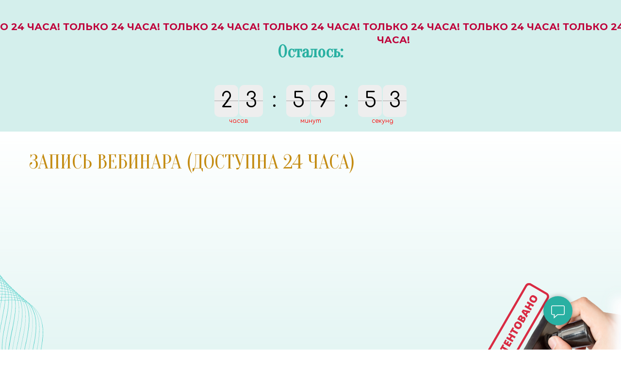

--- FILE ---
content_type: text/html; charset=UTF-8
request_url: https://cvetkovaonline.ru/rec
body_size: 15548
content:
<!DOCTYPE html><html><head><meta charset="utf-8" /><meta http-equiv="Content-Type" content="text/html; charset=utf-8" /><meta name="viewport" content="width=device-width, initial-scale=1.0" /> <!--metatextblock--><title>Запись вебинара (доступна 24 часа)</title><meta name="description" content="Получите новые знания и навыки, которые выгодно выделят вас среди конкурентов" /> <meta property="og:url" content="https://cvetkovaonline.ru/rec" /><meta property="og:title" content="Запись вебинара (доступна 24 часа)" /><meta property="og:description" content="Получите новые знания и навыки, которые выгодно выделят вас среди конкурентов" /><meta property="og:type" content="website" /><meta property="og:image" content="https://static.tildacdn.com/tild3938-3736-4637-b164-343039343761/__.jpg" /><link rel="canonical" href="https://cvetkovaonline.ru/rec"><!--/metatextblock--><meta name="format-detection" content="telephone=no" /><meta http-equiv="x-dns-prefetch-control" content="on"><link rel="dns-prefetch" href="https://ws.tildacdn.com"><link rel="dns-prefetch" href="https://static.tildacdn.com"><link rel="shortcut icon" href="https://static.tildacdn.com/tild3338-3332-4864-a363-346662623030/favicon.ico" type="image/x-icon" /><!-- Assets --><script src="https://neo.tildacdn.com/js/tilda-fallback-1.0.min.js" async charset="utf-8"></script><link rel="stylesheet" href="https://static.tildacdn.com/css/tilda-grid-3.0.min.css" type="text/css" media="all" onerror="this.loaderr='y';"/><link rel="stylesheet" href="https://ws.tildacdn.com/project2754100/tilda-blocks-page31263239.min.css?t=1687347106" type="text/css" media="all" onerror="this.loaderr='y';" /><link rel="preconnect" href="https://fonts.gstatic.com"><link href="https://fonts.googleapis.com/css2?family=Montserrat:wght@300;400;500;600;700&subset=latin,cyrillic" rel="stylesheet"><link rel="stylesheet" href="https://static.tildacdn.com/css/tilda-animation-2.0.min.css" type="text/css" media="all" onerror="this.loaderr='y';" /><link rel="stylesheet" href="https://static.tildacdn.com/css/tilda-popup-1.1.min.css" type="text/css" media="print" onload="this.media='all';" onerror="this.loaderr='y';" /><noscript><link rel="stylesheet" href="https://static.tildacdn.com/css/tilda-popup-1.1.min.css" type="text/css" media="all" /></noscript><link rel="stylesheet" href="https://static.tildacdn.com/css/tilda-forms-1.0.min.css" type="text/css" media="all" onerror="this.loaderr='y';" /><link rel="stylesheet" href="https://fonts.googleapis.com/css2?family=Kurale&family=Oranienbaum&family=Oswald&family=Yanone+Kaffeesatz&display=swap" type="text/css" /><script type="text/javascript">(function (d) {
if (!d.visibilityState) {
var s = d.createElement('script');
s.src = 'https://static.tildacdn.com/js/tilda-polyfill-1.0.min.js';
d.getElementsByTagName('head')[0].appendChild(s);
}
})(document);
function t_onReady(func) {
if (document.readyState != 'loading') {
func();
} else {
document.addEventListener('DOMContentLoaded', func);
}
}
function t_onFuncLoad(funcName, okFunc, time) {
if (typeof window[funcName] === 'function') {
okFunc();
} else {
setTimeout(function() {
t_onFuncLoad(funcName, okFunc, time);
},(time || 100));
}
}function t396_initialScale(t){t=document.getElementById("rec"+t);if(t){t=t.querySelector(".t396__artboard");if(t){var e,r=document.documentElement.clientWidth,a=[];if(i=t.getAttribute("data-artboard-screens"))for(var i=i.split(","),l=0;l<i.length;l++)a[l]=parseInt(i[l],10);else a=[320,480,640,960,1200];for(l=0;l<a.length;l++){var o=a[l];o<=r&&(e=o)}var d="edit"===window.allrecords.getAttribute("data-tilda-mode"),n="center"===t396_getFieldValue(t,"valign",e,a),g="grid"===t396_getFieldValue(t,"upscale",e,a),u=t396_getFieldValue(t,"height_vh",e,a),c=t396_getFieldValue(t,"height",e,a),f=!!window.opr&&!!window.opr.addons||!!window.opera||-1!==navigator.userAgent.indexOf(" OPR/");if(!d&&n&&!g&&!u&&c&&!f){for(var h=parseFloat((r/e).toFixed(3)),s=[t,t.querySelector(".t396__carrier"),t.querySelector(".t396__filter")],l=0;l<s.length;l++)s[l].style.height=Math.floor(parseInt(c,10)*h)+"px";for(var _=t.querySelectorAll(".t396__elem"),l=0;l<_.length;l++)_[l].style.zoom=h}}}}function t396_getFieldValue(t,e,r,a){var i=a[a.length-1],l=r===i?t.getAttribute("data-artboard-"+e):t.getAttribute("data-artboard-"+e+"-res-"+r);if(!l)for(var o=0;o<a.length;o++){var d=a[o];if(!(d<=r)&&(l=d===i?t.getAttribute("data-artboard-"+e):t.getAttribute("data-artboard-"+e+"-res-"+d)))break}return l}</script><script src="https://static.tildacdn.com/js/jquery-1.10.2.min.js" charset="utf-8" onerror="this.loaderr='y';"></script> <script src="https://static.tildacdn.com/js/tilda-scripts-3.0.min.js" charset="utf-8" defer onerror="this.loaderr='y';"></script><script src="https://ws.tildacdn.com/project2754100/tilda-blocks-page31263239.min.js?t=1687347106" charset="utf-8" async onerror="this.loaderr='y';"></script><script src="https://static.tildacdn.com/js/lazyload-1.3.min.js" charset="utf-8" async onerror="this.loaderr='y';"></script><script src="https://static.tildacdn.com/js/tilda-animation-2.0.min.js" charset="utf-8" async onerror="this.loaderr='y';"></script><script src="https://static.tildacdn.com/js/tilda-zero-1.1.min.js" charset="utf-8" async onerror="this.loaderr='y';"></script><script src="https://static.tildacdn.com/js/tilda-popup-1.0.min.js" charset="utf-8" async onerror="this.loaderr='y';"></script><script src="https://static.tildacdn.com/js/tilda-forms-1.0.min.js" charset="utf-8" async onerror="this.loaderr='y';"></script><script src="https://static.tildacdn.com/js/tilda-animation-sbs-1.0.min.js" charset="utf-8" async onerror="this.loaderr='y';"></script><script src="https://static.tildacdn.com/js/tilda-zero-scale-1.0.min.js" charset="utf-8" async onerror="this.loaderr='y';"></script><script src="https://static.tildacdn.com/js/tilda-zero-video-1.0.min.js" charset="utf-8" async onerror="this.loaderr='y';"></script><script src="https://static.tildacdn.com/js/tilda-events-1.0.min.js" charset="utf-8" async onerror="this.loaderr='y';"></script>
<script type="text/javascript">!function(){var t=document.createElement("script");t.type="text/javascript",t.async=!0,t.src='https://vk.com/js/api/openapi.js?169',t.onload=function(){VK.Retargeting.Init("VK-RTRG-1436398-u1eN"),VK.Retargeting.Hit()},document.head.appendChild(t)}();</script><noscript><img src="https://vk.com/rtrg?p=VK-RTRG-1436398-u1eN" style="position:fixed; left:-999px;" alt=""/></noscript>
<meta name="facebook-domain-verification" content="9rcvu76p0duyqya4tc9rpup6lebq42" />

<!-- Yandex.Metrika counter -->
<script type="text/javascript" >
   (function(m,e,t,r,i,k,a){m[i]=m[i]||function(){(m[i].a=m[i].a||[]).push(arguments)};
   m[i].l=1*new Date();k=e.createElement(t),a=e.getElementsByTagName(t)[0],k.async=1,k.src=r,a.parentNode.insertBefore(k,a)})
   (window, document, "script", "https://mc.yandex.ru/metrika/tag.js", "ym");

   ym(73305973, "init", {
        clickmap:true,
        trackLinks:true,
        accurateTrackBounce:true,
        webvisor:true
   });
</script>
<noscript><div><img src="https://mc.yandex.ru/watch/73305973" style="position:absolute; left:-9999px;" alt="" /></div></noscript>
<!-- /Yandex.Metrika counter -->


<!-- Facebook Pixel Code -->
<script>
!function(f,b,e,v,n,t,s)
{if(f.fbq)return;n=f.fbq=function(){n.callMethod?
n.callMethod.apply(n,arguments):n.queue.push(arguments)};
if(!f._fbq)f._fbq=n;n.push=n;n.loaded=!0;n.version='2.0';
n.queue=[];t=b.createElement(e);t.async=!0;
t.src=v;s=b.getElementsByTagName(e)[0];
s.parentNode.insertBefore(t,s)}(window, document,'script',
'https://connect.facebook.net/en_US/fbevents.js');
fbq('init', '462128471501994');
fbq('track', 'PageView');
</script>
<noscript><img height="1" width="1" style="display:none"
src="https://www.facebook.com/tr?id=462128471501994&ev=PageView&noscript=1"
/></noscript>
<!-- End Facebook Pixel Code -->

<!-- BotHelp -->
<script src="https://main.bothelp.io/w/widget-button.js" defer></script>



<!-- Facebook Pixel Code -->
<script>
!function(f,b,e,v,n,t,s)
{if(f.fbq)return;n=f.fbq=function(){n.callMethod?
n.callMethod.apply(n,arguments):n.queue.push(arguments)};
if(!f._fbq)f._fbq=n;n.push=n;n.loaded=!0;n.version='2.0';
n.queue=[];t=b.createElement(e);t.async=!0;
t.src=v;s=b.getElementsByTagName(e)[0];
s.parentNode.insertBefore(t,s)}(window, document,'script',
'https://connect.facebook.net/en_US/fbevents.js');
fbq('init', '462128471501994');
fbq('track', 'PageView');
</script>
<noscript><img height="1" width="1" style="display:none"
src="https://www.facebook.com/tr?id=462128471501994&ev=PageView&noscript=1"
/></noscript>
<!-- End Facebook Pixel Code -->
<script type="text/javascript">window.dataLayer = window.dataLayer || [];</script><script type="text/javascript">(function () {
if((/bot|google|yandex|baidu|bing|msn|duckduckbot|teoma|slurp|crawler|spider|robot|crawling|facebook/i.test(navigator.userAgent))===false && typeof(sessionStorage)!='undefined' && sessionStorage.getItem('visited')!=='y' && document.visibilityState){
var style=document.createElement('style');
style.type='text/css';
style.innerHTML='@media screen and (min-width: 980px) {.t-records {opacity: 0;}.t-records_animated {-webkit-transition: opacity ease-in-out .2s;-moz-transition: opacity ease-in-out .2s;-o-transition: opacity ease-in-out .2s;transition: opacity ease-in-out .2s;}.t-records.t-records_visible {opacity: 1;}}';
document.getElementsByTagName('head')[0].appendChild(style);
function t_setvisRecs(){
var alr=document.querySelectorAll('.t-records');
Array.prototype.forEach.call(alr, function(el) {
el.classList.add("t-records_animated");
});
setTimeout(function () {
Array.prototype.forEach.call(alr, function(el) {
el.classList.add("t-records_visible");
});
sessionStorage.setItem("visited", "y");
}, 400);
} 
document.addEventListener('DOMContentLoaded', t_setvisRecs);
}
})();</script></head><body class="t-body" style="margin:0;"><!--allrecords--><div id="allrecords" class="t-records" data-hook="blocks-collection-content-node" data-tilda-project-id="2754100" data-tilda-page-id="31263239" data-tilda-page-alias="rec" data-tilda-formskey="48bdc471633640b628a5051ade2a3f54" data-tilda-lazy="yes" data-tilda-project-headcode="yes" data-tilda-page-headcode="yes"><div id="rec505804159" class="r t-rec" style=" " data-animationappear="off" data-record-type="396" ><!-- T396 --><style>#rec505804159 .t396__artboard {height: 160px; background-color: #ffffff; overflow: visible;}#rec505804159 .t396__filter {height: 160px; background-image: -webkit-gradient( linear, left top, left bottom, from(rgba(41,176,162,0.2)), to(rgba(41,176,162,0.2)) );background-image: -webkit-linear-gradient(top, rgba(41,176,162,0.2), rgba(41,176,162,0.2));background-image: linear-gradient(to bottom, rgba(41,176,162,0.2), rgba(41,176,162,0.2));will-change: transform;}#rec505804159 .t396__carrier{height: 160px;background-position: center center;background-attachment: scroll;background-size: cover;background-repeat: no-repeat;}@media screen and (max-width: 1199px) {#rec505804159 .t396__artboard {height: 180px;}#rec505804159 .t396__filter {height: 180px;}#rec505804159 .t396__carrier {height: 180px;background-attachment: scroll;}}@media screen and (max-width: 959px) {#rec505804159 .t396__artboard {height: 160px;}#rec505804159 .t396__filter {height: 160px;}#rec505804159 .t396__carrier {height: 160px;background-attachment: scroll;}}@media screen and (max-width: 639px) {#rec505804159 .t396__artboard {height: 140px;}#rec505804159 .t396__filter {height: 140px;}#rec505804159 .t396__carrier {height: 140px;background-attachment: scroll;}}@media screen and (max-width: 479px) {#rec505804159 .t396__artboard {height: 120px;}#rec505804159 .t396__filter {height: 120px;}#rec505804159 .t396__carrier {height: 120px;background-attachment: scroll;}} #rec505804159 .tn-elem[data-elem-id="1595194047964"] { color: #bf043c; text-align: center; z-index: 2; top: 42px;left: calc(50% - 600px + -960px);width: 3461px;}#rec505804159 .tn-elem.t396__elem--anim-hidden[data-elem-id="1595194047964"] {opacity: 0;}#rec505804159 .tn-elem[data-elem-id="1595194047964"] .tn-atom { color: #bf043c; font-size: 20px; font-family: 'Montserrat',Arial,sans-serif; line-height: 1.35; font-weight: 400; background-position: center center;border-color: transparent ;border-style: solid ; }@media screen and (max-width: 1199px) {#rec505804159 .tn-elem[data-elem-id="1595194047964"] {top: 52px;left: calc(50% - 480px + -110px);}}@media screen and (max-width: 959px) {#rec505804159 .tn-elem[data-elem-id="1595194047964"] {top: 35px;left: calc(50% - 320px + -100px);}}@media screen and (max-width: 639px) {#rec505804159 .tn-elem[data-elem-id="1595194047964"] {top: 25px;left: calc(50% - 240px + -440px);width: 3019px;}#rec505804159 .tn-elem[data-elem-id="1595194047964"] .tn-atom { font-size: 18px; }}@media screen and (max-width: 479px) {#rec505804159 .tn-elem[data-elem-id="1595194047964"] {top: 30px;left: calc(50% - 160px + -440px);width: 3020px;}#rec505804159 .tn-elem[data-elem-id="1595194047964"] .tn-atom { line-height: 1.3; }} #rec505804159 .tn-elem[data-elem-id="1595194127565"] { color: #000000; text-align: center; z-index: 4; top: 325px;left: calc(50% - 600px + 165px);width: 870px;}#rec505804159 .tn-elem[data-elem-id="1595194127565"] .tn-atom { color: #000000; font-size: 20px; font-family: 'Montserrat',Arial,sans-serif; line-height: 1.55; font-weight: 500; background-position: center center;border-color: transparent ;border-style: solid ; }@media screen and (max-width: 1199px) {#rec505804159 .tn-elem[data-elem-id="1595194127565"] {top: 355px;left: calc(50% - 480px + 117px);width: 727px;}}@media screen and (max-width: 959px) {#rec505804159 .tn-elem[data-elem-id="1595194127565"] {top: 254px;left: calc(50% - 320px + 22px);width: 596px;}}@media screen and (max-width: 639px) {#rec505804159 .tn-elem[data-elem-id="1595194127565"] {top: 295px;left: calc(50% - 240px + 5px);width: 470px;}#rec505804159 .tn-elem[data-elem-id="1595194127565"] .tn-atom { font-size: 18px; }}@media screen and (max-width: 479px) {#rec505804159 .tn-elem[data-elem-id="1595194127565"] {top: 245px;left: calc(50% - 160px + 15px);width: 290px;}} #rec505804159 .tn-elem[data-elem-id="1664204080902"] { color: #29b0a2; text-align: center; z-index: 5; top: 80px;left: calc(50% - 600px + 320px);width: 560px;}#rec505804159 .tn-elem[data-elem-id="1664204080902"] .tn-atom { color: #29b0a2; font-size: 35px; font-family: 'Oranienbaum',Arial,sans-serif; line-height: 1.55; font-weight: 600; background-position: center center;border-color: transparent ;border-style: solid ; }@media screen and (max-width: 1199px) {#rec505804159 .tn-elem[data-elem-id="1664204080902"] {top: 90px;left: calc(50% - 480px + 200px);}}@media screen and (max-width: 959px) {#rec505804159 .tn-elem[data-elem-id="1664204080902"] {top: 75px;left: calc(50% - 320px + 40px);}}@media screen and (max-width: 639px) {#rec505804159 .tn-elem[data-elem-id="1664204080902"] {top: 65px;left: calc(50% - 240px + 44px);width: 393px;}}@media screen and (max-width: 479px) {#rec505804159 .tn-elem[data-elem-id="1664204080902"] {top: 62px;left: calc(50% - 160px + -2px);width: 324px;}#rec505804159 .tn-elem[data-elem-id="1664204080902"] .tn-atom { font-size: 30px; }}</style><div class='t396'><div class="t396__artboard" data-artboard-recid="505804159" data-artboard-screens="320,480,640,960,1200" data-artboard-height="160" data-artboard-valign="center" data-artboard-upscale="grid" data-artboard-ovrflw="visible" data-artboard-height-res-320="120" data-artboard-height-res-480="140" data-artboard-height-res-640="160" data-artboard-height-res-960="180" 
><div class="t396__carrier" data-artboard-recid="505804159"></div><div class="t396__filter" data-artboard-recid="505804159"></div><div class='t396__elem tn-elem tn-elem__5058041591595194047964 ' data-elem-id='1595194047964' data-elem-type='text' data-field-top-value="42" data-field-left-value="-960" data-field-width-value="3461" data-field-axisy-value="top" data-field-axisx-value="left" data-field-container-value="grid" data-field-topunits-value="px" data-field-leftunits-value="px" data-field-heightunits-value="" data-field-widthunits-value="px" data-animate-mobile="y" data-animate-sbs-event="blockintoview" data-animate-sbs-trg="1" data-animate-sbs-trgofst="0" data-animate-sbs-loop="loop" data-animate-sbs-opts="[{'ti':'0','mx':'0','my':'0','sx':'1','sy':'1','op':'1','ro':'0','bl':'0','ea':'','dt':'0'},{'ti':8000,'mx':-500,'my':'0','sx':'1','sy':'1','op':'1','ro':'0','bl':'0','ea':'','dt':'0'}]" data-field-top-res-320-value="30" data-field-left-res-320-value="-440" data-field-width-res-320-value="3020" data-field-top-res-480-value="25" data-field-left-res-480-value="-440" data-field-width-res-480-value="3019" data-field-top-res-640-value="35" data-field-left-res-640-value="-100" data-field-top-res-960-value="52" data-field-left-res-960-value="-110" 
><div class='tn-atom'field='tn_text_1595194047964'><strong> ТОЛЬКО 24 ЧАСА! ТОЛЬКО 24 ЧАСА! </strong><strong> <strong data-redactor-tag="strong">ТОЛЬКО 24 ЧАСА! ТОЛЬКО 24 ЧАСА! <strong>ТОЛЬКО 24 ЧАСА! ТОЛЬКО 24 ЧАСА! </strong><strong>ТОЛЬКО 24 ЧАСА! ТОЛЬКО 24 ЧАСА! </strong><span class="redactor-invisible-space"><strong>ТОЛЬКО 24 ЧАСА! ТОЛЬКО 24 ЧАСА! </strong><span class="redactor-invisible-space"><strong>ТОЛЬКО 24 ЧАСА! ТОЛЬКО 24 ЧАСА! </strong><span class="redactor-invisible-space"><strong>ТОЛЬКО 24 ЧАСА! ТОЛЬКО 24 ЧАСА! </strong><span class="redactor-invisible-space"><strong>ТОЛЬКО 24 ЧАСА! ТОЛЬКО 24 ЧАСА! </strong><span class="redactor-invisible-space"><strong>ТОЛЬКО 24 ЧАСА! </strong></span></span></span></span></span></strong></strong></div> </div> <div class='t396__elem tn-elem tn-elem__5058041591595194127565' data-elem-id='1595194127565' data-elem-type='text' data-field-top-value="325" data-field-left-value="165" data-field-width-value="870" data-field-axisy-value="top" data-field-axisx-value="left" data-field-container-value="grid" data-field-topunits-value="px" data-field-leftunits-value="px" data-field-heightunits-value="" data-field-widthunits-value="px" data-field-top-res-320-value="245" data-field-left-res-320-value="15" data-field-width-res-320-value="290" data-field-top-res-480-value="295" data-field-left-res-480-value="5" data-field-width-res-480-value="470" data-field-top-res-640-value="254" data-field-left-res-640-value="22" data-field-width-res-640-value="596" data-field-top-res-960-value="355" data-field-left-res-960-value="117" data-field-width-res-960-value="727" 
><div class='tn-atom'field='tn_text_1595194127565'></div> </div> <div class='t396__elem tn-elem tn-elem__5058041591664204080902' data-elem-id='1664204080902' data-elem-type='text' data-field-top-value="80" data-field-left-value="320" data-field-width-value="560" data-field-axisy-value="top" data-field-axisx-value="left" data-field-container-value="grid" data-field-topunits-value="px" data-field-leftunits-value="px" data-field-heightunits-value="" data-field-widthunits-value="px" data-field-top-res-320-value="62" data-field-left-res-320-value="-2" data-field-width-res-320-value="324" data-field-top-res-480-value="65" data-field-left-res-480-value="44" data-field-width-res-480-value="393" data-field-top-res-640-value="75" data-field-left-res-640-value="40" data-field-top-res-960-value="90" data-field-left-res-960-value="200" 
><div class='tn-atom'field='tn_text_1664204080902'>Осталось:</div> </div> </div> </div> <script>t_onReady(function () {
t_onFuncLoad('t396_init', function () {
t396_init('505804159');
});
});</script><!-- /T396 --></div><div id="rec505804160" class="r t-rec t-rec_pt_15 t-rec_pt-res-480_15 t-rec_pb_15 t-rec_pb-res-480_15" style="padding-top:15px;padding-bottom:15px;background-color:#d4efec; " data-animationappear="off" data-record-type="131" data-bg-color="#d4efec"><!-- T123 --><div class="t123" ><div class="t-container_100 "><div class="t-width t-width_100 ">

			<script src="//megatimer.ru/get/faa9abfd29e0b29c4d5e45a88c37c95c.js"></script>
			 
			
</div> </div></div></div><div id="rec505807603" class="r t-rec t-rec_pt_0 t-rec_pt-res-480_0 t-rec_pb_0 t-rec_pb-res-480_0" style="padding-top:0px;padding-bottom:0px; " data-animationappear="off" data-record-type="396" ><!-- T396 --><style>#rec505807603 .t396__artboard {height: 710px; background-color: #ffffff; overflow: visible;}#rec505807603 .t396__filter {height: 710px; background-image: -webkit-gradient( linear, left top, left bottom, from(rgba(255,255,255,1)), to(rgba(41,176,162,0.2)) );background-image: -webkit-linear-gradient(top, rgba(255,255,255,1), rgba(41,176,162,0.2));background-image: linear-gradient(to bottom, rgba(255,255,255,1), rgba(41,176,162,0.2));will-change: transform;}#rec505807603 .t396__carrier{height: 710px;background-position: center center;background-attachment: scroll;background-size: cover;background-repeat: no-repeat;}@media screen and (max-width: 1199px) {#rec505807603 .t396__artboard {height: 640px;}#rec505807603 .t396__filter {height: 640px;}#rec505807603 .t396__carrier {height: 640px;background-attachment: scroll;}}@media screen and (max-width: 959px) {#rec505807603 .t396__artboard {height: 580px;}#rec505807603 .t396__filter {height: 580px;}#rec505807603 .t396__carrier {height: 580px;background-attachment: scroll;}}@media screen and (max-width: 639px) {#rec505807603 .t396__artboard {height: 580px;}#rec505807603 .t396__filter {height: 580px;}#rec505807603 .t396__carrier {height: 580px;background-attachment: scroll;}}@media screen and (max-width: 479px) {#rec505807603 .t396__artboard {height: 640px;}#rec505807603 .t396__filter {height: 640px;}#rec505807603 .t396__carrier {height: 640px;background-attachment: scroll;}} #rec505807603 .tn-elem[data-elem-id="1663055592231"] { z-index: 13; top: calc(355px - 0px + 98px);left: calc(100% - 309px + 3px);width: 309px;}#rec505807603 .tn-elem[data-elem-id="1663055592231"] .tn-atom { background-position: center center;border-color: transparent ;border-style: solid ; }@media screen and (max-width: 1199px) {#rec505807603 .tn-elem[data-elem-id="1663055592231"] {top: calc(355px - 0px + 0px);left: calc(100% - 309px + 0px);width: 263px;}}@media screen and (max-width: 959px) {#rec505807603 .tn-elem[data-elem-id="1663055592231"] {top: calc(355px - 0px + 40px);left: calc(100% - 309px + 0px);}}@media screen and (max-width: 639px) {#rec505807603 .tn-elem[data-elem-id="1663055592231"] {top: calc(355px - 0px + 21px);left: calc(100% - 309px + 26px);width: 226px;}}@media screen and (max-width: 479px) {#rec505807603 .tn-elem[data-elem-id="1663055592231"] {top: calc(355px - 0px + -96px);left: calc(100% - 309px + 0px);}} #rec505807603 .tn-elem[data-elem-id="1663056552073"] { color: #c48c13; z-index: 11; top: 30px;left: calc(50% - 600px + 20px);width: 724px;}#rec505807603 .tn-elem[data-elem-id="1663056552073"] .tn-atom { color: #c48c13; font-size: 42px; font-family: 'Oranienbaum',Arial,sans-serif; line-height: 1.55; font-weight: 500; text-transform: uppercase; background-position: center center;border-color: transparent ;border-style: solid ; }@media screen and (max-width: 1199px) {#rec505807603 .tn-elem[data-elem-id="1663056552073"] {top: 12px;left: calc(50% - 480px + 20px);}}@media screen and (max-width: 959px) {#rec505807603 .tn-elem[data-elem-id="1663056552073"] .tn-atom { font-size: 35px; }}@media screen and (max-width: 639px) {#rec505807603 .tn-elem[data-elem-id="1663056552073"] {top: 12px;left: calc(50% - 240px + 20px);width: 290px;}#rec505807603 .tn-elem[data-elem-id="1663056552073"] .tn-atom { font-size: 35px; }}@media screen and (max-width: 479px) {#rec505807603 .tn-elem[data-elem-id="1663056552073"] {top: 15px;left: calc(50% - 160px + 20px);}#rec505807603 .tn-elem[data-elem-id="1663056552073"] .tn-atom { font-size: 30px; }} #rec505807603 .tn-elem[data-elem-id="1663056840472"] { z-index: 8; top: calc(710px + 30px);left: -60px;width: 510px;}#rec505807603 .tn-elem[data-elem-id="1663056840472"] .tn-atom { background-position: center center;border-color: transparent ;border-style: solid ; }@media screen and (max-width: 1199px) {#rec505807603 .tn-elem[data-elem-id="1663056840472"] {top: calc(710px + -20px);left: -28px;width: 415px;}}@media screen and (max-width: 959px) {#rec505807603 .tn-elem[data-elem-id="1663056840472"] {top: calc(710px + 0px);left: -31px;width: 365px;}}@media screen and (max-width: 639px) {#rec505807603 .tn-elem[data-elem-id="1663056840472"] {top: calc(710px + -140px);left: -20px;}}@media screen and (max-width: 479px) {#rec505807603 .tn-elem[data-elem-id="1663056840472"] {top: calc(710px + -141px);left: -44px;width: 238px;}} #rec505807603 .tn-elem[data-elem-id="1666704514654"] { z-index: 12; top: 103px;left: calc(50% - 600px + 219px);width: 760px;height:420px;}#rec505807603 .tn-elem[data-elem-id="1666704514654"] .tn-atom { background-position: center center;border-color: transparent ;border-style: solid ; }@media screen and (max-width: 1199px) {#rec505807603 .tn-elem[data-elem-id="1666704514654"] {top: 107px;left: calc(50% - 480px + 80px);width: 599px;height: 369px;}}@media screen and (max-width: 959px) {#rec505807603 .tn-elem[data-elem-id="1666704514654"] {top: 97px;left: calc(50% - 320px + 96px);width: 448px;height: 306px;}}@media screen and (max-width: 639px) {#rec505807603 .tn-elem[data-elem-id="1666704514654"] {top: 161px;left: calc(50% - 240px + 58px);width: 365px;height: 244px;}}@media screen and (max-width: 479px) {#rec505807603 .tn-elem[data-elem-id="1666704514654"] {top: 135px;left: calc(50% - 160px + 10px);width: 301px;height: 198px;}} #rec505807603 .tn-elem[data-elem-id="1666704735652"] { color: #42031e; text-align: center; z-index: 9; top: 590px;left: calc(50% - 600px + 368px);width: 465px;height:64px;}#rec505807603 .tn-elem[data-elem-id="1666704735652"] .tn-atom { color: #42031e; font-size: 20px; font-family: 'Montserrat',Arial,sans-serif; line-height: 1.55; font-weight: 600; border-width: 1px; border-radius: 30px; background-image: linear-gradient(59deg, rgba(255,142,56,1) 69%, rgba(227,255,59,1) 100%); border-color: transparent ;border-style: solid ; transition: background-color 0.2s ease-in-out, color 0.2s ease-in-out, border-color 0.2s ease-in-out; box-shadow: 0px 20px 20px -10px rgba(99,99,99,0.8);}@media (hover), (min-width:0\0) {#rec505807603 .tn-elem[data-elem-id="1666704735652"] .tn-atom:hover {background-color: #e3231e;background-image: none;}}@media screen and (max-width: 1199px) {#rec505807603 .tn-elem[data-elem-id="1666704735652"] {top: 525px;left: calc(50% - 480px + 271px);width: 418px;height: 64px;}#rec505807603 .tn-elem[data-elem-id="1666704735652"] .tn-atom { font-size: 18px; }}@media screen and (max-width: 959px) {#rec505807603 .tn-elem[data-elem-id="1666704735652"] {top: 445px;left: calc(50% - 320px + 20px);}}@media screen and (max-width: 639px) {#rec505807603 .tn-elem[data-elem-id="1666704735652"] {top: 460px;left: calc(50% - 240px + 10px);width: 322px;height: 47px;}}@media screen and (max-width: 479px) {#rec505807603 .tn-elem[data-elem-id="1666704735652"] {top: 550px;left: calc(50% - 160px + 12px);width: 297px;height: 47px;}#rec505807603 .tn-elem[data-elem-id="1666704735652"] .tn-atom { font-size: 18px; }}</style><div class='t396'><div class="t396__artboard" data-artboard-recid="505807603" data-artboard-screens="320,480,640,960,1200" data-artboard-height="710" data-artboard-valign="center" data-artboard-upscale="grid" data-artboard-ovrflw="visible" data-artboard-height-res-320="640" data-artboard-height-res-480="580" data-artboard-height-res-640="580" data-artboard-height-res-960="640" 
><div class="t396__carrier" data-artboard-recid="505807603"></div><div class="t396__filter" data-artboard-recid="505807603"></div><div class='t396__elem tn-elem tn-elem__5058076031663055592231' data-elem-id='1663055592231' data-elem-type='image' data-field-top-value="98" data-field-left-value="3" data-field-width-value="309" data-field-axisy-value="center" data-field-axisx-value="right" data-field-container-value="window" data-field-topunits-value="px" data-field-leftunits-value="px" data-field-heightunits-value="" data-field-widthunits-value="px" data-field-filewidth-value="600" data-field-fileheight-value="600" data-field-top-res-320-value="-96" data-field-left-res-320-value="0" data-field-top-res-480-value="21" data-field-left-res-480-value="26" data-field-width-res-480-value="226" data-field-top-res-640-value="40" data-field-left-res-640-value="0" data-field-top-res-960-value="0" data-field-left-res-960-value="0" data-field-width-res-960-value="263" data-field-axisy-res-960-value="bottom" data-field-container-res-960-value="window" 
><div class='tn-atom' ><img class='tn-atom__img t-img' data-original='https://static.tildacdn.com/tild3837-6434-4762-b630-386463306566/photo.png' imgfield='tn_img_1663055592231'></div></div> <div class='t396__elem tn-elem tn-elem__5058076031663056552073' data-elem-id='1663056552073' data-elem-type='text' data-field-top-value="30" data-field-left-value="20" data-field-width-value="724" data-field-axisy-value="top" data-field-axisx-value="left" data-field-container-value="grid" data-field-topunits-value="px" data-field-leftunits-value="px" data-field-heightunits-value="" data-field-widthunits-value="px" data-field-top-res-320-value="15" data-field-left-res-320-value="20" data-field-top-res-480-value="12" data-field-left-res-480-value="20" data-field-width-res-480-value="290" data-field-top-res-960-value="12" data-field-left-res-960-value="20" 
><div class='tn-atom'field='tn_text_1663056552073'>Запись вебинара (ДОСТУПНА 24 ЧАСА)</div> </div> <div class='t396__elem tn-elem tn-elem__5058076031663056840472' data-elem-id='1663056840472' data-elem-type='image' data-field-top-value="30" data-field-left-value="-60" data-field-width-value="510" data-field-axisy-value="bottom" data-field-axisx-value="left" data-field-container-value="window" data-field-topunits-value="px" data-field-leftunits-value="px" data-field-heightunits-value="" data-field-widthunits-value="px" data-field-filewidth-value="600" data-field-fileheight-value="600" data-field-top-res-320-value="-141" data-field-left-res-320-value="-44" data-field-width-res-320-value="238" data-field-top-res-480-value="-140" data-field-left-res-480-value="-20" data-field-top-res-640-value="0" data-field-left-res-640-value="-31" data-field-width-res-640-value="365" data-field-top-res-960-value="-20" data-field-left-res-960-value="-28" data-field-width-res-960-value="415" 
><div class='tn-atom' ><img class='tn-atom__img t-img' data-original='https://static.tildacdn.com/tild3633-3463-4233-b939-653039383366/photo.png' imgfield='tn_img_1663056840472'></div></div> <div class='t396__elem tn-elem tn-elem__5058076031666704514654' data-elem-id='1666704514654' data-elem-type='video' data-field-top-value="103" data-field-left-value="219" data-field-height-value="420" data-field-width-value="760" data-field-axisy-value="top" data-field-axisx-value="left" data-field-container-value="grid" data-field-topunits-value="px" data-field-leftunits-value="px" data-field-heightunits-value="px" data-field-widthunits-value="px" data-field-top-res-320-value="135" data-field-left-res-320-value="10" data-field-height-res-320-value="198" data-field-width-res-320-value="301" data-field-top-res-480-value="161" data-field-left-res-480-value="58" data-field-height-res-480-value="244" data-field-width-res-480-value="365" data-field-top-res-640-value="97" data-field-left-res-640-value="96" data-field-height-res-640-value="306" data-field-width-res-640-value="448" data-field-top-res-960-value="107" data-field-left-res-960-value="80" data-field-height-res-960-value="369" data-field-width-res-960-value="599" 
><div class='tn-atom' style="height:100%;"><div class='tn-atom__videoiframe' data-youtubeid="dpWBfJpqDvo" style="width:100%; height:100%;"></div></div></div> <div class='t396__elem tn-elem tn-elem__5058076031666704735652' data-elem-id='1666704735652' data-elem-type='button' data-field-top-value="590" data-field-left-value="368" data-field-height-value="64" data-field-width-value="465" data-field-axisy-value="top" data-field-axisx-value="left" data-field-container-value="grid" data-field-topunits-value="px" data-field-leftunits-value="px" data-field-heightunits-value="" data-field-widthunits-value="" data-field-top-res-320-value="550" data-field-left-res-320-value="12" data-field-height-res-320-value="47" data-field-width-res-320-value="297" data-field-top-res-480-value="460" data-field-left-res-480-value="10" data-field-height-res-480-value="47" data-field-width-res-480-value="322" data-field-top-res-640-value="445" data-field-left-res-640-value="20" data-field-top-res-960-value="525" data-field-left-res-960-value="271" data-field-height-res-960-value="64" data-field-width-res-960-value="418" 
><a class='tn-atom' href="#popup:vopros" >СВЯЗАТЬСЯ С МЕНЕДЖЕРОМ</a></div> </div> </div> <script>t_onReady(function () {
t_onFuncLoad('t396_init', function () {
t396_init('505807603');
});
});</script><!-- /T396 --></div><div id="rec505813114" class="r t-rec t-rec_pt_0 t-rec_pt-res-480_0 t-rec_pb_0 t-rec_pb-res-480_0" style="padding-top:0px;padding-bottom:0px; " data-animationappear="off" data-record-type="396" ><!-- T396 --><style>#rec505813114 .t396__artboard {height: 710px; background-color: #ffffff; overflow: visible;}#rec505813114 .t396__filter {height: 710px; background-image: -webkit-gradient( linear, left top, left bottom, from(rgba(255,255,255,1)), to(rgba(41,176,162,0.2)) );background-image: -webkit-linear-gradient(top, rgba(255,255,255,1), rgba(41,176,162,0.2));background-image: linear-gradient(to bottom, rgba(255,255,255,1), rgba(41,176,162,0.2));will-change: transform;}#rec505813114 .t396__carrier{height: 710px;background-position: center center;background-attachment: scroll;background-size: cover;background-repeat: no-repeat;}@media screen and (max-width: 1199px) {#rec505813114 .t396__artboard {height: 640px;}#rec505813114 .t396__filter {height: 640px;}#rec505813114 .t396__carrier {height: 640px;background-attachment: scroll;}}@media screen and (max-width: 959px) {#rec505813114 .t396__artboard {height: 580px;}#rec505813114 .t396__filter {height: 580px;}#rec505813114 .t396__carrier {height: 580px;background-attachment: scroll;}}@media screen and (max-width: 639px) {#rec505813114 .t396__artboard {height: 580px;}#rec505813114 .t396__filter {height: 580px;}#rec505813114 .t396__carrier {height: 580px;background-attachment: scroll;}}@media screen and (max-width: 479px) {#rec505813114 .t396__artboard {height: 640px;}#rec505813114 .t396__filter {height: 640px;}#rec505813114 .t396__carrier {height: 640px;background-attachment: scroll;}} #rec505813114 .tn-elem[data-elem-id="1663055592231"] { z-index: 14; top: calc(355px - 0px + 98px);left: calc(100% - 309px + 3px);width: 309px;}#rec505813114 .tn-elem[data-elem-id="1663055592231"] .tn-atom { background-position: center center;border-color: transparent ;border-style: solid ; }@media screen and (max-width: 1199px) {#rec505813114 .tn-elem[data-elem-id="1663055592231"] {top: calc(355px - 0px + 0px);left: calc(100% - 309px + 0px);width: 263px;}}@media screen and (max-width: 959px) {#rec505813114 .tn-elem[data-elem-id="1663055592231"] {top: calc(355px - 0px + 40px);left: calc(100% - 309px + 0px);}}@media screen and (max-width: 639px) {#rec505813114 .tn-elem[data-elem-id="1663055592231"] {top: calc(355px - 0px + 21px);left: calc(100% - 309px + 26px);width: 226px;}}@media screen and (max-width: 479px) {#rec505813114 .tn-elem[data-elem-id="1663055592231"] {top: calc(355px - 0px + -96px);left: calc(100% - 309px + 0px);}} #rec505813114 .tn-elem[data-elem-id="1663056552073"] { color: #c48c13; z-index: 13; top: 30px;left: calc(50% - 600px + 20px);width: 724px;}#rec505813114 .tn-elem[data-elem-id="1663056552073"] .tn-atom { color: #c48c13; font-size: 42px; font-family: 'Oranienbaum',Arial,sans-serif; line-height: 1.55; font-weight: 500; text-transform: uppercase; background-position: center center;border-color: transparent ;border-style: solid ; }@media screen and (max-width: 1199px) {#rec505813114 .tn-elem[data-elem-id="1663056552073"] {top: 12px;left: calc(50% - 480px + 20px);}}@media screen and (max-width: 959px) {#rec505813114 .tn-elem[data-elem-id="1663056552073"] .tn-atom { font-size: 35px; }}@media screen and (max-width: 639px) {#rec505813114 .tn-elem[data-elem-id="1663056552073"] {top: 12px;left: calc(50% - 240px + 20px);width: 290px;}#rec505813114 .tn-elem[data-elem-id="1663056552073"] .tn-atom { font-size: 35px; line-height: 1.35; }}@media screen and (max-width: 479px) {#rec505813114 .tn-elem[data-elem-id="1663056552073"] {top: 15px;left: calc(50% - 160px + 20px);width: 258px;}#rec505813114 .tn-elem[data-elem-id="1663056552073"] .tn-atom { font-size: 30px; line-height: 1.25; }} #rec505813114 .tn-elem[data-elem-id="1663056840472"] { z-index: 9; top: calc(710px + 30px);left: -60px;width: 510px;}#rec505813114 .tn-elem[data-elem-id="1663056840472"] .tn-atom { background-position: center center;border-color: transparent ;border-style: solid ; }@media screen and (max-width: 1199px) {#rec505813114 .tn-elem[data-elem-id="1663056840472"] {top: calc(710px + -20px);left: -28px;width: 415px;}}@media screen and (max-width: 959px) {#rec505813114 .tn-elem[data-elem-id="1663056840472"] {top: calc(710px + 0px);left: -31px;width: 365px;}}@media screen and (max-width: 639px) {#rec505813114 .tn-elem[data-elem-id="1663056840472"] {top: calc(710px + -65px);left: -40px;}}@media screen and (max-width: 479px) {#rec505813114 .tn-elem[data-elem-id="1663056840472"] {top: calc(710px + -141px);left: -44px;width: 238px;}} #rec505813114 .tn-elem[data-elem-id="1666704735652"] { color: #42031e; text-align: center; z-index: 11; top: 590px;left: calc(50% - 600px + 368px);width: 465px;height:64px;}#rec505813114 .tn-elem[data-elem-id="1666704735652"] .tn-atom { color: #42031e; font-size: 20px; font-family: 'Montserrat',Arial,sans-serif; line-height: 1.55; font-weight: 600; border-width: 1px; border-radius: 30px; background-image: linear-gradient(59deg, rgba(255,142,56,1) 69%, rgba(227,255,59,1) 100%); border-color: transparent ;border-style: solid ; transition: background-color 0.2s ease-in-out, color 0.2s ease-in-out, border-color 0.2s ease-in-out; box-shadow: 0px 20px 20px -10px rgba(99,99,99,0.8);}@media (hover), (min-width:0\0) {#rec505813114 .tn-elem[data-elem-id="1666704735652"] .tn-atom:hover {background-color: #e3231e;background-image: none;}}@media screen and (max-width: 1199px) {#rec505813114 .tn-elem[data-elem-id="1666704735652"] {top: 525px;left: calc(50% - 480px + 271px);width: 418px;height: 64px;}#rec505813114 .tn-elem[data-elem-id="1666704735652"] .tn-atom { font-size: 18px; }}@media screen and (max-width: 959px) {#rec505813114 .tn-elem[data-elem-id="1666704735652"] {top: 445px;left: calc(50% - 320px + 20px);}}@media screen and (max-width: 639px) {#rec505813114 .tn-elem[data-elem-id="1666704735652"] {top: 460px;left: calc(50% - 240px + 10px);width: 322px;height: 47px;}}@media screen and (max-width: 479px) {#rec505813114 .tn-elem[data-elem-id="1666704735652"] {top: 550px;left: calc(50% - 160px + 12px);width: 297px;height: 47px;}#rec505813114 .tn-elem[data-elem-id="1666704735652"] .tn-atom { font-size: 18px; }} #rec505813114 .tn-elem[data-elem-id="1666705034798"] { z-index: 8; top: 145px;left: calc(50% - 600px + 345px);width: 511px;}#rec505813114 .tn-elem[data-elem-id="1666705034798"] .tn-atom { background-position: center center;border-color: transparent ;border-style: solid ; }@media screen and (max-width: 1199px) {#rec505813114 .tn-elem[data-elem-id="1666705034798"] {top: 109px;left: calc(50% - 480px + 225px);}}@media screen and (max-width: 959px) {#rec505813114 .tn-elem[data-elem-id="1666705034798"] {top: 85px;left: calc(50% - 320px + 121px);width: 398px;}}@media screen and (max-width: 639px) {#rec505813114 .tn-elem[data-elem-id="1666705034798"] {top: 145px;left: calc(50% - 240px + 82px);width: 317px;}}@media screen and (max-width: 479px) {#rec505813114 .tn-elem[data-elem-id="1666705034798"] {top: 136px;left: calc(50% - 160px + 39px);width: 242px;}}</style><div class='t396'><div class="t396__artboard" data-artboard-recid="505813114" data-artboard-screens="320,480,640,960,1200" data-artboard-height="710" data-artboard-valign="center" data-artboard-upscale="grid" data-artboard-ovrflw="visible" data-artboard-height-res-320="640" data-artboard-height-res-480="580" data-artboard-height-res-640="580" data-artboard-height-res-960="640" 
><div class="t396__carrier" data-artboard-recid="505813114"></div><div class="t396__filter" data-artboard-recid="505813114"></div><div class='t396__elem tn-elem tn-elem__5058131141663055592231' data-elem-id='1663055592231' data-elem-type='image' data-field-top-value="98" data-field-left-value="3" data-field-width-value="309" data-field-axisy-value="center" data-field-axisx-value="right" data-field-container-value="window" data-field-topunits-value="px" data-field-leftunits-value="px" data-field-heightunits-value="" data-field-widthunits-value="px" data-field-filewidth-value="600" data-field-fileheight-value="600" data-field-top-res-320-value="-96" data-field-left-res-320-value="0" data-field-top-res-480-value="21" data-field-left-res-480-value="26" data-field-width-res-480-value="226" data-field-top-res-640-value="40" data-field-left-res-640-value="0" data-field-top-res-960-value="0" data-field-left-res-960-value="0" data-field-width-res-960-value="263" data-field-axisy-res-960-value="bottom" data-field-container-res-960-value="window" 
><div class='tn-atom' ><img class='tn-atom__img t-img' data-original='https://static.tildacdn.com/tild3837-6434-4762-b630-386463306566/photo.png' imgfield='tn_img_1663055592231'></div></div> <div class='t396__elem tn-elem tn-elem__5058131141663056552073' data-elem-id='1663056552073' data-elem-type='text' data-field-top-value="30" data-field-left-value="20" data-field-width-value="724" data-field-axisy-value="top" data-field-axisx-value="left" data-field-container-value="grid" data-field-topunits-value="px" data-field-leftunits-value="px" data-field-heightunits-value="" data-field-widthunits-value="px" data-field-top-res-320-value="15" data-field-left-res-320-value="20" data-field-width-res-320-value="258" data-field-top-res-480-value="12" data-field-left-res-480-value="20" data-field-width-res-480-value="290" data-field-top-res-960-value="12" data-field-left-res-960-value="20" 
><div class='tn-atom'field='tn_text_1663056552073'>Запись вебинара <span style="color: rgb(222, 22, 88);">НЕ ДОСТУПНА<br></span></div> </div> <div class='t396__elem tn-elem tn-elem__5058131141663056840472' data-elem-id='1663056840472' data-elem-type='image' data-field-top-value="30" data-field-left-value="-60" data-field-width-value="510" data-field-axisy-value="bottom" data-field-axisx-value="left" data-field-container-value="window" data-field-topunits-value="px" data-field-leftunits-value="px" data-field-heightunits-value="" data-field-widthunits-value="px" data-field-filewidth-value="600" data-field-fileheight-value="600" data-field-top-res-320-value="-141" data-field-left-res-320-value="-44" data-field-width-res-320-value="238" data-field-top-res-480-value="-65" data-field-left-res-480-value="-40" data-field-top-res-640-value="0" data-field-left-res-640-value="-31" data-field-width-res-640-value="365" data-field-top-res-960-value="-20" data-field-left-res-960-value="-28" data-field-width-res-960-value="415" 
><div class='tn-atom' ><img class='tn-atom__img t-img' data-original='https://static.tildacdn.com/tild3633-3463-4233-b939-653039383366/photo.png' imgfield='tn_img_1663056840472'></div></div> <div class='t396__elem tn-elem tn-elem__5058131141666704735652' data-elem-id='1666704735652' data-elem-type='button' data-field-top-value="590" data-field-left-value="368" data-field-height-value="64" data-field-width-value="465" data-field-axisy-value="top" data-field-axisx-value="left" data-field-container-value="grid" data-field-topunits-value="px" data-field-leftunits-value="px" data-field-heightunits-value="" data-field-widthunits-value="" data-field-top-res-320-value="550" data-field-left-res-320-value="12" data-field-height-res-320-value="47" data-field-width-res-320-value="297" data-field-top-res-480-value="460" data-field-left-res-480-value="10" data-field-height-res-480-value="47" data-field-width-res-480-value="322" data-field-top-res-640-value="445" data-field-left-res-640-value="20" data-field-top-res-960-value="525" data-field-left-res-960-value="271" data-field-height-res-960-value="64" data-field-width-res-960-value="418" 
><a class='tn-atom' href="#popup:vopros" >СВЯЗАТЬСЯ С МЕНЕДЖЕРОМ</a></div> <div class='t396__elem tn-elem tn-elem__5058131141666705034798' data-elem-id='1666705034798' data-elem-type='image' data-field-top-value="145" data-field-left-value="345" data-field-width-value="511" data-field-axisy-value="top" data-field-axisx-value="left" data-field-container-value="grid" data-field-topunits-value="px" data-field-leftunits-value="px" data-field-heightunits-value="" data-field-widthunits-value="px" data-field-filewidth-value="960" data-field-fileheight-value="720" data-field-top-res-320-value="136" data-field-left-res-320-value="39" data-field-width-res-320-value="242" data-field-top-res-480-value="145" data-field-left-res-480-value="82" data-field-width-res-480-value="317" data-field-top-res-640-value="85" data-field-left-res-640-value="121" data-field-width-res-640-value="398" data-field-top-res-960-value="109" data-field-left-res-960-value="225" 
><div class='tn-atom' ><img class='tn-atom__img t-img' data-original='https://static.tildacdn.com/tild3933-6137-4839-b735-303363353031/_.jpg' imgfield='tn_img_1666705034798'></div></div> </div> </div> <script>t_onReady(function () {
t_onFuncLoad('t396_init', function () {
t396_init('505813114');
});
});</script><!-- /T396 --></div><div id="rec505804164" class="r t-rec" style=" " data-animationappear="off" data-record-type="868" ><!-- t868 --><div class="t868"><div class="t-popup" data-tooltip-hook="#popup:full" data-track-popup='/tilda/popup/rec505804164/opened' 
role="dialog" 
aria-modal="true" 
tabindex="-1"
><div class="t-popup__container t-width t-width_10" style="height:500px;"><div class="t868__code-wrap">

    			<script id="1097f1c57750954f17915bb1b0cf533e5b64b0c7" src="https://kurs.cvetkovaonline.ru/pl/lite/widget/script?id=750725"></script>
    			    			
</div></div><div class="t-popup__close t-popup__block-close"><button type="button" class="t-popup__close-wrapper t-popup__block-close-button" aria-label="Закрыть диалог"><svg role="presentation" class="t-popup__close-icon" width="23px" height="23px" viewBox="0 0 23 23" version="1.1" xmlns="http://www.w3.org/2000/svg" xmlns:xlink="http://www.w3.org/1999/xlink"><g stroke="none" stroke-width="1" fill="#fff" fill-rule="evenodd"><rect transform="translate(11.313708, 11.313708) rotate(-45.000000) translate(-11.313708, -11.313708) " x="10.3137085" y="-3.6862915" width="2" height="30"></rect><rect transform="translate(11.313708, 11.313708) rotate(-315.000000) translate(-11.313708, -11.313708) " x="10.3137085" y="-3.6862915" width="2" height="30"></rect></g></svg></button></div></div></div><script>t_onReady(function () {
setTimeout(function () {
t_onFuncLoad('t868_initPopup', function () {
t868_initPopup('505804164');
});
}, 500);
});</script></div><div id="rec505804165" class="r t-rec" style=" " data-animationappear="off" data-record-type="868" ><!-- t868 --><div class="t868"><div class="t-popup" data-tooltip-hook="#popup:min" data-track-popup='/tilda/popup/rec505804165/opened' 
role="dialog" 
aria-modal="true" 
tabindex="-1"
><div class="t-popup__container t-width t-width_10" style="height:500px;"><div class="t868__code-wrap">

    			<script id="60d27adc28222deb516e28431555a822db036b63" src="https://kurs.cvetkovaonline.ru/pl/lite/widget/script?id=755171"></script>
    			    			
</div></div><div class="t-popup__close t-popup__block-close"><button type="button" class="t-popup__close-wrapper t-popup__block-close-button" aria-label="Закрыть диалог"><svg role="presentation" class="t-popup__close-icon" width="23px" height="23px" viewBox="0 0 23 23" version="1.1" xmlns="http://www.w3.org/2000/svg" xmlns:xlink="http://www.w3.org/1999/xlink"><g stroke="none" stroke-width="1" fill="#fff" fill-rule="evenodd"><rect transform="translate(11.313708, 11.313708) rotate(-45.000000) translate(-11.313708, -11.313708) " x="10.3137085" y="-3.6862915" width="2" height="30"></rect><rect transform="translate(11.313708, 11.313708) rotate(-315.000000) translate(-11.313708, -11.313708) " x="10.3137085" y="-3.6862915" width="2" height="30"></rect></g></svg></button></div></div></div><script>t_onReady(function () {
setTimeout(function () {
t_onFuncLoad('t868_initPopup', function () {
t868_initPopup('505804165');
});
}, 500);
});</script></div><div id="rec505804166" class="r t-rec" style=" " data-animationappear="off" data-record-type="868" ><!-- t868 --><div class="t868"><div class="t-popup" data-tooltip-hook="#popup:VIP" data-track-popup='/tilda/popup/rec505804166/opened' 
role="dialog" 
aria-modal="true" 
tabindex="-1"
><div class="t-popup__container t-width t-width_10" style="height:500px;"><div class="t868__code-wrap">

    			<script id="6bf668149727bf53e4d61d0ef088e96ed4c17b87" src="https://kurs.cvetkovaonline.ru/pl/lite/widget/script?id=755172"></script>
    			    			
</div></div><div class="t-popup__close t-popup__block-close"><button type="button" class="t-popup__close-wrapper t-popup__block-close-button" aria-label="Закрыть диалог"><svg role="presentation" class="t-popup__close-icon" width="23px" height="23px" viewBox="0 0 23 23" version="1.1" xmlns="http://www.w3.org/2000/svg" xmlns:xlink="http://www.w3.org/1999/xlink"><g stroke="none" stroke-width="1" fill="#fff" fill-rule="evenodd"><rect transform="translate(11.313708, 11.313708) rotate(-45.000000) translate(-11.313708, -11.313708) " x="10.3137085" y="-3.6862915" width="2" height="30"></rect><rect transform="translate(11.313708, 11.313708) rotate(-315.000000) translate(-11.313708, -11.313708) " x="10.3137085" y="-3.6862915" width="2" height="30"></rect></g></svg></button></div></div></div><script>t_onReady(function () {
setTimeout(function () {
t_onFuncLoad('t868_initPopup', function () {
t868_initPopup('505804166');
});
}, 500);
});</script></div><div id="rec505804167" class="r t-rec" style=" " data-animationappear="off" data-record-type="702" ><!-- T702 --><div class="t702"><div class="t-popup" data-tooltip-hook="#popup:vopros"
role="dialog" 
aria-modal="true" 
tabindex="-1"
aria-label="ЗАКАЗАТЬ ЗВОНОК МЕНЕДЖЕРА" ><div class="t-popup__container t-width t-width_6"><div class="t702__wrapper"><div class="t702__text-wrapper t-align_center"><div class="t702__title t-title t-title_xxs" style="">ЗАКАЗАТЬ ЗВОНОК МЕНЕДЖЕРА</div><div class="t702__descr t-descr t-descr_xs" style="">Наш менеджер свяжется с вами в ближайшее время</div></div> <form id="form505804167" name='form505804167' role="form" action='' method='POST' data-formactiontype="2" data-inputbox=".t-input-group" class="t-form js-form-proccess t-form_inputs-total_3 t-form_bbonly " data-success-callback="t702_onSuccess" ><input type="hidden" name="formservices[]" value="3a068ab44350d9bad9b5f3074f1215b0" class="js-formaction-services"><input type="hidden" name="formservices[]" value="5e3d1bb62ff7b4125dc6c267338607c7" class="js-formaction-services"><input type="hidden" name="tildaspec-formname" tabindex="-1" value="Жду звонок менеджера"><div class="js-successbox t-form__successbox t-text t-text_md" 
aria-live="polite" 
style="display:none;"
></div><div class="t-form__inputsbox"><div class="t-input-group t-input-group_nm" data-input-lid="1613510650103"
><div class="t-input-block"><input type="text"
autocomplete="name"
name="name"
id="input_1613510650103"
class="t-input js-tilda-rule t-input_bbonly"
value=""
placeholder="Имя" data-tilda-req="1" aria-required="true" data-tilda-rule="name"
aria-describedby="error_1613510650103"
style="color:#000000;border:1px solid #c9c9c9;border-radius: 5px; -moz-border-radius: 5px; -webkit-border-radius: 5px;"><div class="t-input-error" aria-live="polite" id="error_1613510650103"></div></div></div><div class="t-input-group t-input-group_ph" data-input-lid="1613510681657"
><div class="t-input-block"><input type="tel"
autocomplete="tel"
name="Phone"
id="input_1613510681657" data-phonemask-init="no" data-phonemask-id="505804167" data-phonemask-lid="1613510681657" data-phonemask-maskcountry="RU"
class="t-input js-phonemask-input js-tilda-rule t-input_bbonly"
value=""
placeholder="+1(999)999-9999" data-tilda-req="1" aria-required="true" aria-describedby="error_1613510681657"
style="color:#000000;border:1px solid #c9c9c9;border-radius: 5px; -moz-border-radius: 5px; -webkit-border-radius: 5px;"><script type="text/javascript">if (! document.getElementById('t-phonemask-script')) {
(function (d, w, o) {
var n=d.getElementsByTagName(o)[0],s=d.createElement(o),f=function(){n.parentNode.insertBefore(s,n);};
s.type = "text/javascript";
s.async = true;
s.id = 't-phonemask-script';
s.src="https://static.tildacdn.com/js/tilda-phone-mask-1.1.min.js";
if (w.opera=="[object Opera]") {d.addEventListener("DOMContentLoaded", f, false);} else { f(); }
})(document, window, 'script');
} else {
t_onReady(function () {
t_onFuncLoad('t_form_phonemask_load', function () {
var phoneMasks = document.querySelectorAll('#rec505804167 [data-phonemask-lid="1613510681657"]');
t_form_phonemask_load(phoneMasks);
});
});
}</script><div class="t-input-error" aria-live="polite" id="error_1613510681657"></div></div></div><div class="t-input-group t-input-group_cb" data-input-lid="1613510696185"
><div class="t-input-block"><label class="t-checkbox__control t-text t-text_xs" style=""><input type="checkbox" name="Checkbox" value="yes" class="t-checkbox js-tilda-rule" data-tilda-req="1" aria-required="true"><div class="t-checkbox__indicator" ></div>Нажимая, вы соглашаетесь с <a href="http://cvetkovaonline.ru/policy" style="color: rgb(17, 85, 204); text-decoration: underline; font-size: 18px;">Политикой обработки персональных данных</a></label><div class="t-input-error" aria-live="polite" id="error_1613510696185"></div></div></div><!--[if IE 8]><style>.t-checkbox__control .t-checkbox, .t-radio__control .t-radio {
left: 0px;
z-index: 1;
opacity: 1;
}
.t-checkbox__indicator, .t-radio__indicator {
display: none;
}
.t-img-select__control .t-img-select {
position: static;
}</style><![endif]--><div class="t-form__errorbox-middle"><div class="js-errorbox-all t-form__errorbox-wrapper" style="display:none;"><div class="t-form__errorbox-text t-text t-text_md"><p class="t-form__errorbox-item js-rule-error js-rule-error-all"></p><p class="t-form__errorbox-item js-rule-error js-rule-error-req"></p><p class="t-form__errorbox-item js-rule-error js-rule-error-email"></p><p class="t-form__errorbox-item js-rule-error js-rule-error-name"></p><p class="t-form__errorbox-item js-rule-error js-rule-error-phone"></p><p class="t-form__errorbox-item js-rule-error js-rule-error-minlength"></p><p class="t-form__errorbox-item js-rule-error js-rule-error-string"></p></div></div> </div><div class="t-form__submit"><button type="submit" class="t-submit" style="color:#ffffff;background-color:#29b0a2;border-radius:25px; -moz-border-radius:25px; -webkit-border-radius:25px;" >ЖДУ ЗВОНКА</button></div></div><div class="t-form__errorbox-bottom"><div class="js-errorbox-all t-form__errorbox-wrapper" style="display:none;"><div class="t-form__errorbox-text t-text t-text_md"><p class="t-form__errorbox-item js-rule-error js-rule-error-all"></p><p class="t-form__errorbox-item js-rule-error js-rule-error-req"></p><p class="t-form__errorbox-item js-rule-error js-rule-error-email"></p><p class="t-form__errorbox-item js-rule-error js-rule-error-name"></p><p class="t-form__errorbox-item js-rule-error js-rule-error-phone"></p><p class="t-form__errorbox-item js-rule-error js-rule-error-minlength"></p><p class="t-form__errorbox-item js-rule-error js-rule-error-string"></p></div></div> </div></form><style>#rec505804167 input::-webkit-input-placeholder {color:#000000; opacity: 0.5;}
#rec505804167 input::-moz-placeholder {color:#000000; opacity: 0.5;}
#rec505804167 input:-moz-placeholder {color:#000000; opacity: 0.5;}
#rec505804167 input:-ms-input-placeholder {color:#000000; opacity: 0.5;}
#rec505804167 textarea::-webkit-input-placeholder {color:#000000; opacity: 0.5;}
#rec505804167 textarea::-moz-placeholder {color:#000000; opacity: 0.5;}
#rec505804167 textarea:-moz-placeholder {color:#000000; opacity: 0.5;}
#rec505804167 textarea:-ms-input-placeholder {color:#000000; opacity: 0.5;}</style></div></div><div class="t-popup__close t-popup__block-close"><button type="button" class="t-popup__close-wrapper t-popup__block-close-button" aria-label="Закрыть диалог"><svg role="presentation" class="t-popup__close-icon" width="23px" height="23px" viewBox="0 0 23 23" version="1.1" xmlns="http://www.w3.org/2000/svg" xmlns:xlink="http://www.w3.org/1999/xlink"><g stroke="none" stroke-width="1" fill="#fff" fill-rule="evenodd"><rect transform="translate(11.313708, 11.313708) rotate(-45.000000) translate(-11.313708, -11.313708) " x="10.3137085" y="-3.6862915" width="2" height="30"></rect><rect transform="translate(11.313708, 11.313708) rotate(-315.000000) translate(-11.313708, -11.313708) " x="10.3137085" y="-3.6862915" width="2" height="30"></rect></g></svg></button></div></div></div><script>t_onReady(function () {
t_onFuncLoad('t702_initPopup', function () {
t702_initPopup('505804167');
});
/* fix for Android */
var userAgent = navigator.userAgent.toLowerCase();
var isAndroid = userAgent.indexOf('android') !== -1;
var body = document.body;
if (!body) return;
var isScrollablefFix = body.classList.contains('t-body_scrollable-fix-for-android');
if (isAndroid && !isScrollablefFix) {
body.classList.add('t-body_scrollable-fix-for-android');
document.head.insertAdjacentHTML(
'beforeend',
'<style>@media screen and (max-width: 560px) {\n.t-body_scrollable-fix-for-android {\noverflow: visible !important;\n}\n}\n</style>'
);
console.log('Android css fix was inited');
}
});</script></div><div id="rec505804168" class="r t-rec" style=" " data-animationappear="off" data-record-type="131" ><!-- T123 --><div class="t123" ><div class="t-container_100 "><div class="t-width t-width_100 ">

			<script>
/* https://vakas.ru/tilda/effekty-animacii-dlia-knopok-v-tilde/ */
$('.t-btn').addClass('autoflash').append('<div class="flash lighting" style="height: 60px;width: 40px;top: 0px;left: -140px;"></div>');
$('.t-submit').addClass('autoflash').append('<div class="flash lighting" style="height: 60px;width: 40px;top: 0px;left: -140px;"></div>');
$('.mybutton').addClass('autoflash').append('<div class="flash lighting" style="height: 60px;width: 40px;top: 0px;left: -140px;"></div>');
$('div[data-elem-type="button"] .tn-atom').addClass('autoflash').append('<div class="flash lighting" style="height: 60px;width: 40px;top: 0px;left: -140px;"></div>');

</script>

<style>

     .autoflash{
        position: relative;
        overflow: hidden;
    }

     .flash{
       content: "";
    background-color: rgba(255, 255, 255, 0.5);
    height: 100%;
    width: 3em;
    display: block;
    position: absolute;
    top: 0;
    left: -4.5em;
    -webkit-transform: skewX(-45deg) translateX(0);
    transform: skewX(-45deg) translateX(0);
    -webkit-transition: none;
    transition: none;
    }

    .lighting {
    webkit-animation: moving 3s ease-in-out infinite;
    -moz-animation: moving 3s ease-in-out infinite;
    -ms-animation: moving 3s ease-in-out infinite;
    -o-animation: moving 3s ease-in-out infinite;
    animation: moving 3s ease-in-out infinite;

    }

  @keyframes moving {
     30% {  webkit-transform: skewX(-45deg) translateX(33.5em);
        transform: skewX(-45deg) translateX(33.5em);

        }

    100% {  webkit-transform: skewX(-45deg) translateX(33.5em);
        transform: skewX(-45deg) translateX(33.5em);

        }
     }

</style>
			 
			
</div> </div></div></div><div id="rec505804169" class="r t-rec" style=" " data-animationappear="off" data-record-type="131" ><!-- T123 --><div class="t123" ><div class="t-container_100 "><div class="t-width t-width_100 ">

			<script>
    function change_web_time_option() {
        $("select[name=webinar_time]").each(function() {
            var num=1;
            $(this).find("option").each(function() {              
                $(this).prop('value', num);
                num++;
            });    
        });
    }
    setTimeout(change_web_time_option, 3000);
    $(window).load(function () {
        setTimeout(change_web_time_option, 3000);
    });
</script>
			 
			
</div> </div></div></div><div id="rec505804170" class="r t-rec" style=" " data-animationappear="off" data-record-type="131" ><!-- T123 --><div class="t123" ><div class="t-container_100 "><div class="t-width t-width_100 ">

			<script src="//vakas-tools.ru/tilda/autotime/7670/"></script>
<script src="//vakas-tools.ru/tilda/autotime/7668/"></script>
			 
			
</div> </div></div></div><div id="rec505812979" class="r t-rec" style=" " data-animationappear="off" data-record-type="131" ><!-- T123 --><div class="t123" ><div class="t-container_100 "><div class="t-width t-width_100 ">

			<script>
$(document).ready(function(){
var TimerID="#rec505804160";  
    $('#rec505813114').hide();
function controlTimer(){
    var dayT =  Number.parseInt($(TimerID+' span[id$="days"] span[id^="timer-number-value"]').html());
    var hoursT =  Number.parseInt($(TimerID+' span[id$="hours"] span[id^="timer-number-value"]').html());
    var minuteT =  Number.parseInt($(TimerID+' span[id$="minutes"] span[id^="timer-number-value"]').html());
    var secondsT =  Number.parseInt($(TimerID+' span[id$="secundes"] span[id^="timer-number-value"]').html());
    var endtimeT = dayT+hoursT+minuteT+secondsT;
  console.log(dayT+' '+hoursT+' '+minuteT+' '+secondsT+' '+endtimeT);
    if (endtimeT==0){
//Your action
    $('#rec505813114').show();
    $('#rec505807603').hide();
    $('#rec505804160').hide();
    $('#rec505804159').hide();
     clearInterval(meanTimer);   
    };
};        
controlTimer(); var meanTimer = setInterval(controlTimer,1000);
});
</script>
			 
			
</div> </div></div></div><!--footer--><div id="t-footer" class="t-records" data-hook="blocks-collection-content-node" data-tilda-project-id="2754100" data-tilda-page-id="35744881" data-tilda-page-alias="footer" data-tilda-formskey="48bdc471633640b628a5051ade2a3f54" data-tilda-lazy="yes" data-tilda-project-headcode="yes"><div id="rec577561781" class="r t-rec" style=" " data-animationappear="off" data-record-type="396" ><!-- T396 --><style>#rec577561781 .t396__artboard {height: 350px; background-color: #000000; }#rec577561781 .t396__filter {height: 350px; }#rec577561781 .t396__carrier{height: 350px;background-position: center center;background-attachment: scroll;background-size: cover;background-repeat: no-repeat;}@media screen and (max-width: 1199px) {#rec577561781 .t396__artboard {height: 350px;}#rec577561781 .t396__filter {height: 350px;}#rec577561781 .t396__carrier {height: 350px;background-attachment: scroll;}}@media screen and (max-width: 959px) {#rec577561781 .t396__artboard {height: 490px;}#rec577561781 .t396__filter {height: 490px;}#rec577561781 .t396__carrier {height: 490px;background-attachment: scroll;}}@media screen and (max-width: 639px) {#rec577561781 .t396__artboard {height: 490px;}#rec577561781 .t396__filter {height: 490px;}#rec577561781 .t396__carrier {height: 490px;background-attachment: scroll;}}@media screen and (max-width: 479px) {#rec577561781 .t396__artboard {height: 460px;}#rec577561781 .t396__filter {height: 460px;}#rec577561781 .t396__carrier {height: 460px;background-attachment: scroll;}} #rec577561781 .tn-elem[data-elem-id="1685526904253"] { color: #ffffff; text-align: right; z-index: 2; top: 24px;left: calc(50% - 600px + 640px);width: 560px;}#rec577561781 .tn-elem[data-elem-id="1685526904253"] .tn-atom { color: #ffffff; font-size: 18px; font-family: 'Montserrat',Arial,sans-serif; line-height: 1.55; font-weight: 400; background-position: center center;border-color: transparent ;border-style: solid ; }@media screen and (max-width: 1199px) {#rec577561781 .tn-elem[data-elem-id="1685526904253"] {top: 24px;left: calc(50% - 480px + 400px);}#rec577561781 .tn-elem[data-elem-id="1685526904253"] {text-align: right;}}@media screen and (max-width: 959px) {#rec577561781 .tn-elem[data-elem-id="1685526904253"] {top: 24px;left: calc(50% - 320px + 40px);}#rec577561781 .tn-elem[data-elem-id="1685526904253"] {text-align: center;}}@media screen and (max-width: 639px) {#rec577561781 .tn-elem[data-elem-id="1685526904253"] {top: 24px;left: calc(50% - 240px + -40px);}}@media screen and (max-width: 479px) {#rec577561781 .tn-elem[data-elem-id="1685526904253"] {top: 24px;left: calc(50% - 160px + -120px);}#rec577561781 .tn-elem[data-elem-id="1685526904253"] .tn-atom { font-size: 15px; }} #rec577561781 .tn-elem[data-elem-id="1685526904268"] { color: #ffffff; text-align: right; z-index: 3; top: 167px;left: calc(50% - 600px + 640px);width: 560px;}#rec577561781 .tn-elem[data-elem-id="1685526904268"] .tn-atom { color: #ffffff; font-size: 18px; font-family: 'Montserrat',Arial,sans-serif; line-height: 1.55; font-weight: 400; background-position: center center;border-color: transparent ;border-style: solid ; }@media screen and (max-width: 1199px) {#rec577561781 .tn-elem[data-elem-id="1685526904268"] {top: 164px;left: calc(50% - 480px + 400px);}#rec577561781 .tn-elem[data-elem-id="1685526904268"] {text-align: right;}}@media screen and (max-width: 959px) {#rec577561781 .tn-elem[data-elem-id="1685526904268"] {top: 98px;left: calc(50% - 320px + 40px);}#rec577561781 .tn-elem[data-elem-id="1685526904268"] {text-align: center;}}@media screen and (max-width: 639px) {#rec577561781 .tn-elem[data-elem-id="1685526904268"] {top: 166px;left: calc(50% - 240px + -35px);}}@media screen and (max-width: 479px) {#rec577561781 .tn-elem[data-elem-id="1685526904268"] {top: 146px;left: calc(50% - 160px + -120px);}#rec577561781 .tn-elem[data-elem-id="1685526904268"] .tn-atom { font-size: 15px; }} #rec577561781 .tn-elem[data-elem-id="1685526904312"] { color: #ffffff; text-align: right; z-index: 4; top: 204px;left: calc(50% - 600px + 640px);width: 560px;}#rec577561781 .tn-elem[data-elem-id="1685526904312"] .tn-atom { color: #ffffff; font-size: 18px; font-family: 'Montserrat',Arial,sans-serif; line-height: 1.55; font-weight: 400; background-position: center center;border-color: transparent ;border-style: solid ; }@media screen and (max-width: 1199px) {#rec577561781 .tn-elem[data-elem-id="1685526904312"] {top: 202px;left: calc(50% - 480px + 400px);}#rec577561781 .tn-elem[data-elem-id="1685526904312"] {text-align: right;}}@media screen and (max-width: 959px) {#rec577561781 .tn-elem[data-elem-id="1685526904312"] {top: 135px;left: calc(50% - 320px + 40px);}#rec577561781 .tn-elem[data-elem-id="1685526904312"] {text-align: center;}}@media screen and (max-width: 639px) {#rec577561781 .tn-elem[data-elem-id="1685526904312"] {top: 204px;left: calc(50% - 240px + -35px);}}@media screen and (max-width: 479px) {#rec577561781 .tn-elem[data-elem-id="1685526904312"] {top: 179px;left: calc(50% - 160px + -120px);}#rec577561781 .tn-elem[data-elem-id="1685526904312"] .tn-atom { font-size: 15px; }} #rec577561781 .tn-elem[data-elem-id="1611063850863"] { z-index: 5; top: 57px;left: calc(50% - 600px + 10px);width: 310px;}#rec577561781 .tn-elem[data-elem-id="1611063850863"] .tn-atom { background-position: center center;border-color: transparent ;border-style: solid ; }@media screen and (max-width: 1199px) {#rec577561781 .tn-elem[data-elem-id="1611063850863"] {top: 30px;left: calc(50% - 480px + 0px);}}@media screen and (max-width: 959px) {#rec577561781 .tn-elem[data-elem-id="1611063850863"] {top: 354px;left: calc(50% - 320px + 165px);}}@media screen and (max-width: 639px) {#rec577561781 .tn-elem[data-elem-id="1611063850863"] {top: 352px;left: calc(50% - 240px + 85px);}}@media screen and (max-width: 479px) {#rec577561781 .tn-elem[data-elem-id="1611063850863"] {top: 321px;left: calc(50% - 160px + 6px);}} #rec577561781 .tn-elem[data-elem-id="1685526904290"] { color: #ffffff; text-align: right; z-index: 6; top: 241px;left: calc(50% - 600px + 640px);width: 560px;}#rec577561781 .tn-elem[data-elem-id="1685526904290"] .tn-atom { color: #ffffff; font-size: 18px; font-family: 'Montserrat',Arial,sans-serif; line-height: 1.55; font-weight: 400; background-position: center center;border-color: transparent ;border-style: solid ; }@media screen and (max-width: 1199px) {#rec577561781 .tn-elem[data-elem-id="1685526904290"] {top: 240px;left: calc(50% - 480px + 400px);}#rec577561781 .tn-elem[data-elem-id="1685526904290"] {text-align: right;}}@media screen and (max-width: 959px) {#rec577561781 .tn-elem[data-elem-id="1685526904290"] {top: 174px;left: calc(50% - 320px + 41px);}#rec577561781 .tn-elem[data-elem-id="1685526904290"] {text-align: center;}}@media screen and (max-width: 639px) {#rec577561781 .tn-elem[data-elem-id="1685526904290"] {top: 242px;left: calc(50% - 240px + -38px);}}@media screen and (max-width: 479px) {#rec577561781 .tn-elem[data-elem-id="1685526904290"] {top: 212px;left: calc(50% - 160px + -123px);}#rec577561781 .tn-elem[data-elem-id="1685526904290"] .tn-atom { font-size: 15px; }} #rec577561781 .tn-elem[data-elem-id="1685526904301"] { color: #ffffff; text-align: right; z-index: 7; top: 62px;left: calc(50% - 600px + 640px);width: 560px;}#rec577561781 .tn-elem[data-elem-id="1685526904301"] .tn-atom { color: #ffffff; font-size: 18px; font-family: 'Montserrat',Arial,sans-serif; line-height: 1.55; font-weight: 400; background-position: center center;border-color: transparent ;border-style: solid ; }@media screen and (max-width: 1199px) {#rec577561781 .tn-elem[data-elem-id="1685526904301"] {top: 61px;left: calc(50% - 480px + 400px);}#rec577561781 .tn-elem[data-elem-id="1685526904301"] {text-align: right;}}@media screen and (max-width: 959px) {#rec577561781 .tn-elem[data-elem-id="1685526904301"] {top: 62px;left: calc(50% - 320px + 38px);}#rec577561781 .tn-elem[data-elem-id="1685526904301"] {text-align: center;}}@media screen and (max-width: 639px) {#rec577561781 .tn-elem[data-elem-id="1685526904301"] {top: 62px;left: calc(50% - 240px + -41px);}}@media screen and (max-width: 479px) {#rec577561781 .tn-elem[data-elem-id="1685526904301"] {top: 57px;left: calc(50% - 160px + -122px);}#rec577561781 .tn-elem[data-elem-id="1685526904301"] .tn-atom { font-size: 15px; }} #rec577561781 .tn-elem[data-elem-id="1647104848272"] { z-index: 8; top: 287px;left: calc(50% - 600px + 1100px);width: 35px;}#rec577561781 .tn-elem[data-elem-id="1647104848272"] .tn-atom { background-position: center center;border-color: transparent ;border-style: solid ; }@media screen and (max-width: 1199px) {#rec577561781 .tn-elem[data-elem-id="1647104848272"] {top: 286px;left: calc(50% - 480px + 860px);}}@media screen and (max-width: 959px) {#rec577561781 .tn-elem[data-elem-id="1647104848272"] {top: 298px;left: calc(50% - 320px + 377px);}}@media screen and (max-width: 639px) {#rec577561781 .tn-elem[data-elem-id="1647104848272"] {top: 296px;left: calc(50% - 240px + 287px);}}@media screen and (max-width: 479px) {#rec577561781 .tn-elem[data-elem-id="1647104848272"] {top: 261px;left: calc(50% - 160px + 203px);}} #rec577561781 .tn-elem[data-elem-id="1647104891854"] { z-index: 9; top: 287px;left: calc(50% - 600px + 1165px);width: 35px;}#rec577561781 .tn-elem[data-elem-id="1647104891854"] .tn-atom { background-position: center center;border-color: transparent ;border-style: solid ; }@media screen and (max-width: 1199px) {#rec577561781 .tn-elem[data-elem-id="1647104891854"] {top: 286px;left: calc(50% - 480px + 925px);}}@media screen and (max-width: 959px) {#rec577561781 .tn-elem[data-elem-id="1647104891854"] {top: 298px;left: calc(50% - 320px + 442px);}}@media screen and (max-width: 639px) {#rec577561781 .tn-elem[data-elem-id="1647104891854"] {top: 296px;left: calc(50% - 240px + 352px);}}@media screen and (max-width: 479px) {#rec577561781 .tn-elem[data-elem-id="1647104891854"] {top: 260px;left: calc(50% - 160px + 256px);}} #rec577561781 .tn-elem[data-elem-id="1647104896510"] { z-index: 10; top: 287px;left: calc(50% - 600px + 1035px);width: 35px;}#rec577561781 .tn-elem[data-elem-id="1647104896510"] .tn-atom { background-position: center center;border-color: transparent ;border-style: solid ; }@media screen and (max-width: 1199px) {#rec577561781 .tn-elem[data-elem-id="1647104896510"] {top: 286px;left: calc(50% - 480px + 795px);}}@media screen and (max-width: 959px) {#rec577561781 .tn-elem[data-elem-id="1647104896510"] {top: 298px;left: calc(50% - 320px + 312px);}}@media screen and (max-width: 639px) {#rec577561781 .tn-elem[data-elem-id="1647104896510"] {top: 296px;left: calc(50% - 240px + 222px);}}@media screen and (max-width: 479px) {#rec577561781 .tn-elem[data-elem-id="1647104896510"] {top: 261px;left: calc(50% - 160px + 145px);}} #rec577561781 .tn-elem[data-elem-id="1663224849576"] { z-index: 11; top: 287px;left: calc(50% - 600px + 970px);width: 35px;}#rec577561781 .tn-elem[data-elem-id="1663224849576"] .tn-atom { background-position: center center;border-color: transparent ;border-style: solid ; }@media screen and (max-width: 1199px) {#rec577561781 .tn-elem[data-elem-id="1663224849576"] {top: 286px;left: calc(50% - 480px + 730px);}}@media screen and (max-width: 959px) {#rec577561781 .tn-elem[data-elem-id="1663224849576"] {top: 298px;left: calc(50% - 320px + 242px);}}@media screen and (max-width: 639px) {#rec577561781 .tn-elem[data-elem-id="1663224849576"] {top: 296px;left: calc(50% - 240px + 162px);}}@media screen and (max-width: 479px) {#rec577561781 .tn-elem[data-elem-id="1663224849576"] {top: 259px;left: calc(50% - 160px + 88px);}} #rec577561781 .tn-elem[data-elem-id="1681297930231"] { z-index: 12; top: 286px;left: calc(50% - 600px + 900px);width: 37px;height:36px;}#rec577561781 .tn-elem[data-elem-id="1681297930231"] .tn-atom { border-width: 2px; border-radius: 30px; background-color: #ffffff; background-position: center center;background-size: cover;background-repeat: no-repeat;border-color: transparent ;border-style: solid ; }@media screen and (max-width: 1199px) {#rec577561781 .tn-elem[data-elem-id="1681297930231"] {top: 287px;left: calc(50% - 480px + 660px);}}@media screen and (max-width: 959px) {#rec577561781 .tn-elem[data-elem-id="1681297930231"] {top: 298px;left: calc(50% - 320px + 170px);}}@media screen and (max-width: 639px) {#rec577561781 .tn-elem[data-elem-id="1681297930231"] {top: 296px;left: calc(50% - 240px + 96px);}}@media screen and (max-width: 479px) {#rec577561781 .tn-elem[data-elem-id="1681297930231"] {top: 259px;left: calc(50% - 160px + 32px);}} #rec577561781 .tn-elem[data-elem-id="1685526904280"] { color: #ffffff; text-align: right; z-index: 13; top: 100px;left: calc(50% - 600px + 640px);width: 560px;}#rec577561781 .tn-elem[data-elem-id="1685526904280"] .tn-atom { color: #ffffff; font-size: 18px; font-family: 'Montserrat',Arial,sans-serif; line-height: 1.55; font-weight: 400; background-position: center center;border-color: transparent ;border-style: solid ; }@media screen and (max-width: 1199px) {#rec577561781 .tn-elem[data-elem-id="1685526904280"] {top: 99px;left: calc(50% - 480px + 400px);}#rec577561781 .tn-elem[data-elem-id="1685526904280"] {text-align: right;}}@media screen and (max-width: 959px) {#rec577561781 .tn-elem[data-elem-id="1685526904280"] {top: 209px;left: calc(50% - 320px + 40px);}#rec577561781 .tn-elem[data-elem-id="1685526904280"] {text-align: center;}}@media screen and (max-width: 639px) {#rec577561781 .tn-elem[data-elem-id="1685526904280"] {top: 100px;left: calc(50% - 240px + -40px);}}@media screen and (max-width: 479px) {#rec577561781 .tn-elem[data-elem-id="1685526904280"] {top: 90px;left: calc(50% - 160px + -120px);}#rec577561781 .tn-elem[data-elem-id="1685526904280"] .tn-atom { font-size: 15px; }}</style><div class='t396'><div class="t396__artboard" data-artboard-recid="577561781" data-artboard-screens="320,480,640,960,1200" data-artboard-height="350" data-artboard-valign="center" data-artboard-upscale="grid" data-artboard-height-res-320="460" data-artboard-height-res-480="490" data-artboard-height-res-640="490" data-artboard-height-res-960="350" 
><div class="t396__carrier" data-artboard-recid="577561781"></div><div class="t396__filter" data-artboard-recid="577561781"></div><div class='t396__elem tn-elem tn-elem__5775617811685526904253' data-elem-id='1685526904253' data-elem-type='text' data-field-top-value="24" data-field-left-value="640" data-field-width-value="560" data-field-axisy-value="top" data-field-axisx-value="left" data-field-container-value="grid" data-field-topunits-value="px" data-field-leftunits-value="px" data-field-heightunits-value="" data-field-widthunits-value="px" data-field-top-res-320-value="24" data-field-left-res-320-value="-120" data-field-top-res-480-value="24" data-field-left-res-480-value="-40" data-field-top-res-640-value="24" data-field-left-res-640-value="40" data-field-top-res-960-value="24" data-field-left-res-960-value="400" 
><div class='tn-atom'field='tn_text_1685526904253'>ИП Цветкова Ирина Викторовна</div> </div> <div class='t396__elem tn-elem tn-elem__5775617811685526904268' data-elem-id='1685526904268' data-elem-type='text' data-field-top-value="167" data-field-left-value="640" data-field-width-value="560" data-field-axisy-value="top" data-field-axisx-value="left" data-field-container-value="grid" data-field-topunits-value="px" data-field-leftunits-value="px" data-field-heightunits-value="" data-field-widthunits-value="px" data-field-top-res-320-value="146" data-field-left-res-320-value="-120" data-field-top-res-480-value="166" data-field-left-res-480-value="-35" data-field-top-res-640-value="98" data-field-left-res-640-value="40" data-field-top-res-960-value="164" data-field-left-res-960-value="400" 
><div class='tn-atom'><a href="https://kurs.cvetkovaonline.ru/oferta"target="_blank"style="color: inherit">Публичная оферта</a></div> </div> <div class='t396__elem tn-elem tn-elem__5775617811685526904312' data-elem-id='1685526904312' data-elem-type='text' data-field-top-value="204" data-field-left-value="640" data-field-width-value="560" data-field-axisy-value="top" data-field-axisx-value="left" data-field-container-value="grid" data-field-topunits-value="px" data-field-leftunits-value="px" data-field-heightunits-value="" data-field-widthunits-value="px" data-field-top-res-320-value="179" data-field-left-res-320-value="-120" data-field-top-res-480-value="204" data-field-left-res-480-value="-35" data-field-top-res-640-value="135" data-field-left-res-640-value="40" data-field-top-res-960-value="202" data-field-left-res-960-value="400" 
><div class='tn-atom'><a href="/policy"target="_blank"style="color: inherit">Политика обработки персональных данных</a></div> </div> <div class='t396__elem tn-elem tn-elem__5775617811611063850863' data-elem-id='1611063850863' data-elem-type='image' data-field-top-value="57" data-field-left-value="10" data-field-width-value="310" data-field-axisy-value="top" data-field-axisx-value="left" data-field-container-value="grid" data-field-topunits-value="px" data-field-leftunits-value="px" data-field-heightunits-value="" data-field-widthunits-value="px" data-field-filewidth-value="1680" data-field-fileheight-value="641" data-field-top-res-320-value="321" data-field-left-res-320-value="6" data-field-top-res-480-value="352" data-field-left-res-480-value="85" data-field-top-res-640-value="354" data-field-left-res-640-value="165" data-field-top-res-960-value="30" data-field-left-res-960-value="0" 
><div class='tn-atom' ><img class='tn-atom__img t-img' data-original='https://static.tildacdn.com/tild6437-3137-4833-b962-666565656335/logo.png' imgfield='tn_img_1611063850863'></div></div> <div class='t396__elem tn-elem tn-elem__5775617811685526904290' data-elem-id='1685526904290' data-elem-type='text' data-field-top-value="241" data-field-left-value="640" data-field-width-value="560" data-field-axisy-value="top" data-field-axisx-value="left" data-field-container-value="grid" data-field-topunits-value="px" data-field-leftunits-value="px" data-field-heightunits-value="" data-field-widthunits-value="px" data-field-top-res-320-value="212" data-field-left-res-320-value="-123" data-field-top-res-480-value="242" data-field-left-res-480-value="-38" data-field-top-res-640-value="174" data-field-left-res-640-value="41" data-field-top-res-960-value="240" data-field-left-res-960-value="400" 
><div class='tn-atom'><a href="tel:+79666681562"style="color: inherit">+7 966 668 15 62</a></div> </div> <div class='t396__elem tn-elem tn-elem__5775617811685526904301' data-elem-id='1685526904301' data-elem-type='text' data-field-top-value="62" data-field-left-value="640" data-field-width-value="560" data-field-axisy-value="top" data-field-axisx-value="left" data-field-container-value="grid" data-field-topunits-value="px" data-field-leftunits-value="px" data-field-heightunits-value="" data-field-widthunits-value="px" data-field-top-res-320-value="57" data-field-left-res-320-value="-122" data-field-top-res-480-value="62" data-field-left-res-480-value="-41" data-field-top-res-640-value="62" data-field-left-res-640-value="38" data-field-top-res-960-value="61" data-field-left-res-960-value="400" 
><div class='tn-atom'field='tn_text_1685526904301'>ИНН771818547600</div> </div> <div class='t396__elem tn-elem tn-elem__5775617811647104848272' data-elem-id='1647104848272' data-elem-type='image' data-field-top-value="287" data-field-left-value="1100" data-field-width-value="35" data-field-axisy-value="top" data-field-axisx-value="left" data-field-container-value="grid" data-field-topunits-value="px" data-field-leftunits-value="px" data-field-heightunits-value="" data-field-widthunits-value="px" data-field-filewidth-value="600" data-field-fileheight-value="602" data-field-top-res-320-value="261" data-field-left-res-320-value="203" data-field-top-res-480-value="296" data-field-left-res-480-value="287" data-field-top-res-640-value="298" data-field-left-res-640-value="377" data-field-top-res-960-value="286" data-field-left-res-960-value="860" 
><a class='tn-atom' href="https://vk.com/tsvetkova_vektor" target="_blank" ><img class='tn-atom__img t-img' data-original='https://static.tildacdn.com/tild3035-6165-4536-b763-616132613461/___.png' imgfield='tn_img_1647104848272'></a></div> <div class='t396__elem tn-elem tn-elem__5775617811647104891854' data-elem-id='1647104891854' data-elem-type='image' data-field-top-value="287" data-field-left-value="1165" data-field-width-value="35" data-field-axisy-value="top" data-field-axisx-value="left" data-field-container-value="grid" data-field-topunits-value="px" data-field-leftunits-value="px" data-field-heightunits-value="" data-field-widthunits-value="px" data-field-filewidth-value="600" data-field-fileheight-value="602" data-field-top-res-320-value="260" data-field-left-res-320-value="256" data-field-top-res-480-value="296" data-field-left-res-480-value="352" data-field-top-res-640-value="298" data-field-left-res-640-value="442" data-field-top-res-960-value="286" data-field-left-res-960-value="925" 
><a class='tn-atom' href="https://t.me/cvetkovaonline" target="_blank" ><img class='tn-atom__img t-img' data-original='https://static.tildacdn.com/tild3134-6664-4033-a630-326231306638/photo.png' imgfield='tn_img_1647104891854'></a></div> <div class='t396__elem tn-elem tn-elem__5775617811647104896510' data-elem-id='1647104896510' data-elem-type='image' data-field-top-value="287" data-field-left-value="1035" data-field-width-value="35" data-field-axisy-value="top" data-field-axisx-value="left" data-field-container-value="grid" data-field-topunits-value="px" data-field-leftunits-value="px" data-field-heightunits-value="" data-field-widthunits-value="px" data-field-filewidth-value="600" data-field-fileheight-value="602" data-field-top-res-320-value="261" data-field-left-res-320-value="145" data-field-top-res-480-value="296" data-field-left-res-480-value="222" data-field-top-res-640-value="298" data-field-left-res-640-value="312" data-field-top-res-960-value="286" data-field-left-res-960-value="795" 
><a class='tn-atom' href="https://ok.ru/group/63138262876345" target="_blank" ><img class='tn-atom__img t-img' data-original='https://static.tildacdn.com/tild3639-6166-4233-b665-383764373263/photo.png' imgfield='tn_img_1647104896510'></a></div> <div class='t396__elem tn-elem tn-elem__5775617811663224849576' data-elem-id='1663224849576' data-elem-type='image' data-field-top-value="287" data-field-left-value="970" data-field-width-value="35" data-field-axisy-value="top" data-field-axisx-value="left" data-field-container-value="grid" data-field-topunits-value="px" data-field-leftunits-value="px" data-field-heightunits-value="" data-field-widthunits-value="px" data-field-filewidth-value="600" data-field-fileheight-value="600" data-field-top-res-320-value="259" data-field-left-res-320-value="88" data-field-top-res-480-value="296" data-field-left-res-480-value="162" data-field-top-res-640-value="298" data-field-left-res-640-value="242" data-field-top-res-960-value="286" data-field-left-res-960-value="730" 
><a class='tn-atom' href="https://dzen.ru/irinatsvetkova" target="_blank" ><img class='tn-atom__img t-img' data-original='https://static.tildacdn.com/tild3336-6633-4630-b461-393133393134/_.png' imgfield='tn_img_1663224849576'></a></div> <div class='t396__elem tn-elem tn-elem__5775617811681297930231' data-elem-id='1681297930231' data-elem-type='shape' data-field-top-value="286" data-field-left-value="900" data-field-height-value="36" data-field-width-value="37" data-field-axisy-value="top" data-field-axisx-value="left" data-field-container-value="grid" data-field-topunits-value="px" data-field-leftunits-value="px" data-field-heightunits-value="px" data-field-widthunits-value="px" data-field-top-res-320-value="259" data-field-left-res-320-value="32" data-field-top-res-480-value="296" data-field-left-res-480-value="96" data-field-top-res-640-value="298" data-field-left-res-640-value="170" data-field-top-res-960-value="287" data-field-left-res-960-value="660" 
><a class='tn-atom t-bgimg' href="tel: 79666681562" target="_blank" data-original="https://static.tildacdn.com/tild3263-3066-4935-b230-666665336437/free-icon-telephone-.png"
style="background-image:url('https://static.tildacdn.com/tild3263-3066-4935-b230-666665336437/free-icon-telephone-.png');"
></a></div> <div class='t396__elem tn-elem tn-elem__5775617811685526904280' data-elem-id='1685526904280' data-elem-type='text' data-field-top-value="100" data-field-left-value="640" data-field-width-value="560" data-field-axisy-value="top" data-field-axisx-value="left" data-field-container-value="grid" data-field-topunits-value="px" data-field-leftunits-value="px" data-field-heightunits-value="" data-field-widthunits-value="px" data-field-top-res-320-value="90" data-field-left-res-320-value="-120" data-field-top-res-480-value="100" data-field-left-res-480-value="-40" data-field-top-res-640-value="209" data-field-left-res-640-value="40" data-field-top-res-960-value="99" data-field-left-res-960-value="400" 
><div class='tn-atom'><a href="/policy"target="_blank"style="color: inherit">Лицензия на образовательную <br>деятельность Л035-01298-77/00648299</a></div> </div> </div> </div> <script>t_onReady(function () {
t_onFuncLoad('t396_init', function () {
t396_init('577561781');
});
});</script><!-- /T396 --></div><div id="rec579265077" class="r t-rec t-rec_pt_0 t-rec_pb_0" style="padding-top:0px;padding-bottom:0px; " data-animationappear="off" data-record-type="708" ><!-- T708 --><div class="t708" style=""><div class="t708__btn" style=""><div class="t708__btn_wrapper " style="background:#29b0a2;"><svg role="presentation" class="t708__icon" style="fill:#ffffff;" width="28px" xmlns="http://www.w3.org/2000/svg" viewBox="0 0 18.6 17.5"><path d="M3.7 17.5v-4.8H2c-1.1 0-2-.9-2-2V2C0 .9.9 0 2 0h14.6c1.1 0 2 .9 2 2v8.8c0 1.1-.9 2-2 2H9l-5.3 4.7zM2 1c-.6 0-1 .4-1 1v8.8c0 .5.4 1 1 1h2.8v3.5l3.8-3.5h8c.5 0 1-.4 1-1V2c0-.5-.4-1-1-1H2z"/> </svg><svg role="presentation" class="t708__icon-close" width="16px" height="16px" viewBox="0 0 23 23" version="1.1" xmlns="http://www.w3.org/2000/svg" xmlns:xlink="http://www.w3.org/1999/xlink"><g stroke="none" stroke-width="1" fill="#000" fill-rule="evenodd"><rect transform="translate(11.313708, 11.313708) rotate(-45.000000) translate(-11.313708, -11.313708) " x="10.3137085" y="-3.6862915" width="2" height="30"></rect><rect transform="translate(11.313708, 11.313708) rotate(-315.000000) translate(-11.313708, -11.313708) " x="10.3137085" y="-3.6862915" width="2" height="30"></rect></g></svg></div></div><div class="t708__popup" ><div class="t708__popup-container" style=""><div class="t708__mobile-top-panel"><div class="t708__mobile-top-panel_wrapper"><svg role="presentation" class="t708__mobile-icon-close" width="16px" height="16px" viewBox="0 0 23 23" version="1.1" xmlns="http://www.w3.org/2000/svg" xmlns:xlink="http://www.w3.org/1999/xlink"><desc>Close</desc><g stroke="none" stroke-width="1" fill="#fff" fill-rule="evenodd"><rect transform="translate(11.313708, 11.313708) rotate(-45.000000) translate(-11.313708, -11.313708) " x="10.3137085" y="-3.6862915" width="2" height="30"></rect><rect transform="translate(11.313708, 11.313708) rotate(-315.000000) translate(-11.313708, -11.313708) " x="10.3137085" y="-3.6862915" width="2" height="30"></rect></g></svg></div></div><div class="t708__wrapper" ><form id="form579265077" name='form579265077' role="form" action='' method='POST' data-formactiontype="2" data-inputbox=".t-input-group" class="t-form js-form-proccess t-form_inputs-total_4 " data-success-callback="t708_onSuccess" ><input type="hidden" name="formservices[]" value="3a068ab44350d9bad9b5f3074f1215b0" class="js-formaction-services"><input type="hidden" name="formservices[]" value="5e3d1bb62ff7b4125dc6c267338607c7" class="js-formaction-services"><input type="hidden" name="formservices[]" value="e86fc77921f9f945ea303d95fbba7890" class="js-formaction-services"><div class="js-successbox t-form__successbox t-text t-text_md" 
aria-live="polite" 
style="display:none;color:#ffffff;background-color:#29b0a2;" data-success-message="В ближайшее время наш менеджер свяжется с вами."></div><div class="t-form__inputsbox"><div class="t-input-group t-input-group_nm" data-input-lid="1496139355554"
><div class="t-input-block"><input type="text"
autocomplete="name"
name="Name"
id="input_1496139355554"
class="t-input js-tilda-rule "
value=""
placeholder="Имя" data-tilda-req="1" aria-required="true" data-tilda-rule="name"
aria-describedby="error_1496139355554"
style="color:#000000;border:1px solid #d6d6d6;"><div class="t-input-error" aria-live="polite" id="error_1496139355554"></div></div></div><div class="t-input-group t-input-group_em" data-input-lid="1496138365001"
><div class="t-input-block"><input type="text"
autocomplete="email"
name="Email"
id="input_1496138365001"
class="t-input js-tilda-rule "
value=""
placeholder="Email" data-tilda-req="1" aria-required="true" data-tilda-rule="email"
aria-describedby="error_1496138365001"
style="color:#000000;border:1px solid #d6d6d6;"><div class="t-input-error" aria-live="polite" id="error_1496138365001"></div></div></div><div class="t-input-group t-input-group_ph" data-input-lid="1681730474461"
><div class="t-input-block"><input type="tel"
autocomplete="tel"
name="Phone"
id="input_1681730474461"
class="t-input js-tilda-rule "
value=""
placeholder="Номер телефона" data-tilda-req="1" aria-required="true" data-tilda-rule="phone"
pattern="[0-9]*"
aria-describedby="error_1681730474461"
style="color:#000000;border:1px solid #d6d6d6;"><div class="t-input-error" aria-live="polite" id="error_1681730474461"></div></div></div><div class="t-input-group t-input-group_ta" data-input-lid="1496139362535"
><div class="t-input-block"><textarea name="Textarea"
id="input_1496139362535"
class="t-input js-tilda-rule "
placeholder="Задайте вопрос" aria-describedby="error_1496139362535"
style="color:#000000; border:1px solid #d6d6d6; height:68px;" rows="2"></textarea><div class="t-input-error" aria-live="polite" id="error_1496139362535"></div></div></div><div class="t-form__errorbox-middle"><div class="js-errorbox-all t-form__errorbox-wrapper" style="display:none;"><div class="t-form__errorbox-text t-text t-text_md"><p class="t-form__errorbox-item js-rule-error js-rule-error-all"></p><p class="t-form__errorbox-item js-rule-error js-rule-error-req"></p><p class="t-form__errorbox-item js-rule-error js-rule-error-email"></p><p class="t-form__errorbox-item js-rule-error js-rule-error-name"></p><p class="t-form__errorbox-item js-rule-error js-rule-error-phone"></p><p class="t-form__errorbox-item js-rule-error js-rule-error-minlength"></p><p class="t-form__errorbox-item js-rule-error js-rule-error-string"></p></div></div> </div><div class="t-form__submit"><button type="submit" class="t-submit" style="color:#ffffff;background-color:#29b0a2;border-radius:23px; -moz-border-radius:23px; -webkit-border-radius:23px;text-transform:uppercase;" >Связаться с менеджером</button></div></div><div class="t-form__errorbox-bottom"><div class="js-errorbox-all t-form__errorbox-wrapper" style="display:none;"><div class="t-form__errorbox-text t-text t-text_md"><p class="t-form__errorbox-item js-rule-error js-rule-error-all"></p><p class="t-form__errorbox-item js-rule-error js-rule-error-req"></p><p class="t-form__errorbox-item js-rule-error js-rule-error-email"></p><p class="t-form__errorbox-item js-rule-error js-rule-error-name"></p><p class="t-form__errorbox-item js-rule-error js-rule-error-phone"></p><p class="t-form__errorbox-item js-rule-error js-rule-error-minlength"></p><p class="t-form__errorbox-item js-rule-error js-rule-error-string"></p></div></div> </div></form><style>#rec579265077 input::-webkit-input-placeholder {color:#000000; opacity: 0.5;}
#rec579265077 input::-moz-placeholder {color:#000000; opacity: 0.5;}
#rec579265077 input:-moz-placeholder {color:#000000; opacity: 0.5;}
#rec579265077 input:-ms-input-placeholder {color:#000000; opacity: 0.5;}
#rec579265077 textarea::-webkit-input-placeholder {color:#000000; opacity: 0.5;}
#rec579265077 textarea::-moz-placeholder {color:#000000; opacity: 0.5;}
#rec579265077 textarea:-moz-placeholder {color:#000000; opacity: 0.5;}
#rec579265077 textarea:-ms-input-placeholder {color:#000000; opacity: 0.5;}</style></div></div></div></div><style></style><script>t_onReady(function(){
t_onFuncLoad('t708_initPopup', function(){t708_initPopup('579265077');});
});</script><style>#rec579265077 .t-submit:hover{
background-color: #b03531 !important; } 
#rec579265077 .t-submit{
-webkit-transition: background-color 0.2s ease-in-out, color 0.2s ease-in-out, border-color 0.2s ease-in-out, box-shadow 0.2s ease-in-out; transition: background-color 0.2s ease-in-out, color 0.2s ease-in-out, border-color 0.2s ease-in-out, box-shadow 0.2s ease-in-out;
}</style></div></div><!--/footer--></div><!--/allrecords--><!-- Tilda copyright. Don't remove this line --><div class="t-tildalabel " id="tildacopy" data-tilda-sign="2754100#31263239"><a href="https://tilda.cc/?upm=2754100" class="t-tildalabel__link"><div class="t-tildalabel__wrapper"><div class="t-tildalabel__txtleft">Made on </div><div class="t-tildalabel__wrapimg"><img src="https://static.tildacdn.com/img/tildacopy.png" class="t-tildalabel__img" fetchpriority="low"></div><div class="t-tildalabel__txtright">Tilda</div></div></a></div><!-- Stat --><script type="text/javascript">if (! window.mainTracker) { window.mainTracker = 'tilda'; }
setTimeout(function(){ (function (d, w, k, o, g) { var n=d.getElementsByTagName(o)[0],s=d.createElement(o),f=function(){n.parentNode.insertBefore(s,n);}; s.type = "text/javascript"; s.async = true; s.key = k; s.id = "tildastatscript"; s.src=g; if (w.opera=="[object Opera]") {d.addEventListener("DOMContentLoaded", f, false);} else { f(); } })(document, window, 'e7c03b75f416e968fbe9b2ac223dec0a','script','https://static.tildacdn.com/js/tilda-stat-1.0.min.js');
}, 2000); </script></body></html>

--- FILE ---
content_type: application/javascript
request_url: https://megatimer.ru/get/faa9abfd29e0b29c4d5e45a88c37c95c.js
body_size: 629
content:
(function(){var _id="faa9abfd29e0b29c4d5e45a88c37c95c";while(document.getElementById("timer"+_id))_id=_id+"0";document.write("<div id='timer"+_id+"' style='min-width:392px;height:81px;'></div>");var _t=document.createElement("script");_t.src="//megatimer.ru/timer/timer.min.js?v=1";var _f=function(_k){var l=new MegaTimer(_id, {"view":[0,1,1,1],"type":{"currentType":"2","params":{"startByFirst":true,"days":"1","hours":"","minutes":"","utc":0}},"design":{"type":"plate","params":{"round":"10","background":"solid","background-color":"#eee","effect":"flipchart","space":"2","separator-margin":"20","number-font-family":{"family":"Comfortaa","link":"<link href='//fonts.googleapis.com/css?family=Comfortaa&subset=latin,cyrillic' rel='stylesheet' type='text/css'>"},"number-font-size":"41","number-font-color":"#000","padding":"12","separator-on":true,"separator-text":":","text-on":true,"text-font-family":{"family":"Comfortaa","link":"<link href='//fonts.googleapis.com/css?family=Comfortaa&subset=latin,cyrillic' rel='stylesheet' type='text/css'>"},"text-font-size":"12","text-font-color":"red"}},"designId":2,"theme":"white","width":392,"height":81});if(_k!=null)l.run();};_t.onload=_f;_t.onreadystatechange=function(){if(_t.readyState=="loaded")_f(1);};var _h=document.head||document.getElementsByTagName("head")[0];_h.appendChild(_t);}).call(this);

--- FILE ---
content_type: application/javascript
request_url: https://megatimer.ru/timer/timer.min.js?v=1
body_size: 7634
content:
(function(){var n=function(t,e){return function(){return t.apply(e,arguments)}},u=[].indexOf||function(t){for(var e=0,i=this.length;e<i;e++)if(e in this&&this[e]===t)return e;return-1},o={}.hasOwnProperty;this.flipchartCss='<link href="//megatimer.ru/timer/timer.min.css?v=3" rel="stylesheet" type="text/css">',this.MegaTimer=function(){var r,a,h,s;function t(t,e){var i,a;this.plateTick=n(this.plateTick,this),this.circleTick=n(this.circleTick,this),this.newTime=n(this.newTime,this),this.id=t,this.params=e,this.timerElements=this.cloneObject(s),this.tickEvent=[],r(window,"load",(i=this,function(){return i.run()})),r(window,"focus",(a=this,function(){return a.initType(),a.newTime(!0)}))}return s={secundes:{max:60,min:0,text:"секунд",value:0,view:!(a=null),updated:!(h=[])},minutes:{max:60,min:0,text:"минут",value:0,view:!0,updated:![]},hours:{max:24,min:0,text:"часов",value:0,view:!0,updated:!1},days:{max:1e3,min:0,text:"дней",value:0,view:!0,updated:!1}},t.prototype.destroy=function(){return null!=this.interval&&clearInterval(this.interval),null!=this.container&&(this.container.innerHTML=""),$("#timer-"+this.id+"-style").remove(),h=[]},t.prototype.run=function(){var t,e,i,a,r,s,n,o,l,p,m,d;if(null!=this.id&&(d=this.id,u.call(h,d)<0)&&(h.push(this.id),this.initView(),this.initType(),null!=this.id)){for(i in this.container=document.getElementById("timer"+this.id),e=!(this.container.innerHTML=""),a=[],this.timerElements)a.push(i);for(a.reverse(),this.showText=this.params.design.params["text-on"],null==this.showText&&(this.showText=!1),p=0,m=a.length;p<m;p++)l=a[p],(r=document.createElement("span")).id="timer-number-"+this.id+"-"+l,(s=document.createElement("span")).id="timer-number-value-"+this.id+"-"+l,r.appendChild(s),(o=document.createElement("span")).id="timer-text-"+this.id+"-"+l,o.innerHTML=this.timerElements[l].text,(t=document.createElement("span")).className="timer-element",t.id="timer-element-"+this.id+"-"+l,t.appendChild(r),t.appendChild(o),e?e=!1:((n=document.createElement("span")).className="timer-separator",n.id="timer-separator-"+this.id+"-"+l,this.container.appendChild(n)),this.container.appendChild(t);return this.initDesign(),this.newTime(!0),this.interval=setInterval(this.newTime,1e3)}},t.prototype.initDesign=function(){if(null!=this.params.design){null!=this.getIEVersion()&&this.getIEVersion()<9&&(this.params.design.type="text");var t=this.params.design.type;(null==t||"text"!==t&&"plate"!==t&&"circle"!==t)&&(t="text"),t=t.charAt(0).toUpperCase()+t.substr(1),this.initCommonDesign(),this["init"+t+"Design"]()}},t.prototype.initCommonDesign=function(){var t,e,i,a,r,s;for(r in this.container.style.textAlign="center",this.container.style.webkitTransform="translate3d(0,0,0)",s=[],this.timerElements)t=document.getElementById("timer-element-"+this.id+"-"+r),e=document.getElementById("timer-number-"+this.id+"-"+r),a=document.getElementById("timer-text-"+this.id+"-"+r),i=document.getElementById("timer-separator-"+this.id+"-"+r),t.style.display="inline-block",e.style.display="inline-block",a.style.display=this.showText?"block":"none",t.style.lineHeight=1,e.style.lineHeight=1,a.style.lineHeight=1,this.setMargin(t,0),this.setMargin(e,0),this.setMargin(a,0),null!=i&&(i.style.display="inline",i.style.verticalAlign="top",i.style.lineHeight=1,this.setMargin(i,0)),this.timerElements[r].view?s.push(void 0):(t.style.display="none",e.style.display="none",a.style.display="none",null!=i?s.push(i.style.display="none"):s.push(void 0));return s},t.prototype.initTextDesign=function(){var t,e,i,a,r;for(r in e=[],a=[],this.timerElements)e.push(document.getElementById("timer-number-"+this.id+"-"+r)),null!=(i=document.getElementById("timer-text-"+this.id+"-"+r))&&(a.push(i),null!=this.params.design.params["text-margin"]&&("auto"!==(t=this.params.design.params["text-margin"])&&(t=parseInt(t)+"px"),i.style.marginTop=t));return this.setFonts(e,"number"),this.setFonts(a,"text"),this.setSeparators()},t.prototype.initCircleDesign=function(){var t,e,i,a,r,s,n,o,l,p;for(l in r=[],o=[],this.timerElements)r.push(document.getElementById("timer-number-"+this.id+"-"+l)),null!=(n=document.getElementById("timer-text-"+this.id+"-"+l))&&(o.push(n),null!=this.params.design.params["text-margin"]&&("auto"!==(a=this.params.design.params["text-margin"])&&(a=parseInt(a)+"px"),n.style.marginTop=a));for(l in this.setFonts(r,"number"),this.setFonts(o,"text"),this.setSeparators(),this.container.style.display="table",this.params.design.params.radius<0&&(this.params.design.params.radius=0),this.params.design.params.width<0&&(this.params.design.params.width=0),p=2+2*(parseInt(this.params.design.params.radius)+parseInt(this.params.design.params.width)),this.timerElements)this.timerElements[l].view&&((t=document.createElement("canvas")).id="timer-canvas-"+this.id+"-"+l,t.style.position="absolute",t.style.left=0,t.style.right=0,t.style.top=0,t.style.bottom=0,t.width=p,t.height=p,(e=document.createElement("span")).appendChild(t),(i=document.getElementById("timer-element-"+this.id+"-"+l)).appendChild(e),i.style.position="relative",i.style.display="table-cell",i.style.width=p+"px",i.style.height=p+"px",i.style.verticalAlign="middle",null!=(s=document.getElementById("timer-separator-"+this.id+"-"+l))&&(s.style.height=p+"px",s.style.verticalAlign="middle","none"!==s.style.display.toLowerCase()&&(s.style.display="table-cell")));return this.container.style.marginTop=0,this.container.style.marginRight="auto",this.container.style.marginBottom=0,this.container.style.marginLeft="auto","opacity"===this.params.design.params.background&&(this.params.design.params["background-color"]="opacity"),this.circleTick(),this.tickEvent.push(this.circleTick)},t.prototype.initPlateDesign=function(){var t,e,i,a,r,s,n,o,l,p,m,d,h,u,c,g,f,y,b;switch(t=function(t,e,i){var a,r,s,n;switch(null==i&&(i=!1),n=f.params.design.params.effect,(r=document.createElement("span")).id="timer-number-"+n+e+"-"+f.id+"-"+t,r.className="timer-"+n+"-inner",i&&null!=f.params.design.params.space&&((s=parseInt(f.params.design.params.space))<=0&&(s=1),r.style.marginRight=s+"px"),a=8,null!=f.params.design.params["number-font-family"]&&null!=f.params.design.params["number-font-family"].family&&"Poiret One"===f.params.design.params["number-font-family"].family&&(a=0),n){case"flipchart":r.innerHTML="<span class='timer-flipchart-card' style='display:none;'><span class='timer-flipchart-front timer-flipchart-face'></span><span class='timer-flipchart-back timer-flipchart-face'></span><span class='timer-flipchart-top timer-flipchart-face'></span><span class='timer-flipchart-bottom timer-flipchart-face'></span><span class='timer-flipchart-bounding'>"+a+"</span></span>";break;case"slide":r.innerHTML="<span class='timer-slide-old'></span><span class='timer-slide-new'></span><span class='timer-slide-bounding' style='visibility: hidden;'>"+a+"</span>"}return r},e=function(t,e,i,a){return null==i&&(i=""),null==a&&(a=null),null!=y.params.design.params[e]||null!=a?(null==a&&(a=y.params.design.params[e]),t+":"+a+i+";"):""},r=function(t){var e;return null!=(e=b.params.design.params[t])&&(e=h(e),b.params.design.params[t]=e),e},h=function(t){var e;return null!=t&&t.match(/^rgba\(.*\)/)&&(e=/^rgba\((\d+),\s*(\d+),\s*(\d+),(.*)\)$/,t=t.replace(e,"rgb($1,$2,$3)")),t},o=function(t,e){return"background: "+t+"; /* Old browsers */ background: -moz-linear-gradient(top, "+t+" 0%, "+e+" 100%); /* FF3.6+ */ background: -webkit-gradient(linear, left top, left bottom, color-stop(0%,"+t+"), color-stop(100%,"+e+")); /* Chrome,Safari4+ */ background: -webkit-linear-gradient(top, "+t+" 0%,"+e+" 100%); /* Chrome10+,Safari5.1+ */ background: -o-linear-gradient(top, "+t+" 0%,"+e+" 100%); /* Opera 11.10+ */ background: -ms-linear-gradient(top, "+t+" 0%,"+e+" 100%); /* IE10+ */ background: linear-gradient(to bottom, "+t+" 0%,"+e+" 100%); /* W3C */ filter: progid:DXImageTransform.Microsoft.gradient(startColorstr='"+t+"', endColorstr='"+e+"',GradientType=0);"},d=[],c=[],(null==(n=(b=y=f=this).params.design.params.effect)||"none"!==n&&"flipchart"!==n&&"slide"!==n&&"no-slide"!==n||!this.animationSupport())&&(n="none"),this.params.design.params.animation=!0,"none"===n?(this.params.design.params.effect="flipchart",this.params.design.params.animation=!1):"no-slide"===n&&(this.params.design.params.effect="slide",this.params.design.params.animation=!1),s="",(null==(i=this.params.design.params.background)||"solid"!==i&&"gradient"!==i&&"opacity"!==i)&&(i="solid"),this.params.design.params.effect){case"flipchart":switch(l=s="",i){case"opacity":this.params.design.params.animation?r("background-color"):(this.params.design.params["background-color"]="rgba(110,110,100,0)",s+="#timer"+this.id+" .timer-flipchart-top:before, #timer"+this.id+" .timer-flipchart-front:before, #timer"+this.id+" .timer-flipchart-bottom:before, #timer"+this.id+" .timer-flipchart-back:before { opacity: 0!important; }");break;case"solid":this.params.design.params.animation&&r("background-color");break;case"gradient":null!=(a=this.params.design.params["background-color"])&&"object"==typeof a&&1<a.length&&(this.params.design.params.animation&&(a[0]=h(a[0])),this.params.design.params.animation&&(a[1]=h(a[1])),l="#timer"+this.id+" .timer-flipchart-top, #timer"+this.id+" .timer-flipchart-front {"+o(a[0],a[1])+"}#timer"+this.id+" .timer-flipchart-bottom, #timer"+this.id+" .timer-flipchart-back {"+o(a[1],a[0])+"}")}s+="#timer"+this.id+" .timer-flipchart-face{"+e("background-color","background-color")+this.getCssFonts("number")+"}#timer"+this.id+" .timer-separator{"+e("padding-top","padding","px!important")+e("padding-bottom","padding","px!important")+"}#timer"+this.id+" .timer-flipchart-bounding{"+e("padding-left","padding","px")+e("padding-right","padding","px")+e("padding-top","padding","px")+e("padding-bottom","padding","px")+"}#timer"+this.id+" .timer-flipchart-top, #timer"+this.id+" .timer-flipchart-front{"+e("padding-left","padding","px")+e("padding-right","padding","px")+e("padding-top","padding","px")+e("padding-bottom","padding","px",0)+"}#timer"+this.id+" .timer-flipchart-bottom, #timer"+this.id+" .timer-flipchart-back{"+e("padding-left","padding","px")+e("padding-right","padding","px")+e("padding-top","padding","px",0)+e("padding-bottom","padding","px")+"}#timer"+this.id+" .timer-flipchart-top, #timer"+this.id+" .timer-flipchart-front {"+e("border-top-left-radius","round","px")+e("border-top-right-radius","round","px")+e("border-bottom-left-radius","","px",0)+e("border-bottom-right-radius","","px",0)+"}#timer"+this.id+" .timer-flipchart-bottom, #timer"+this.id+" .timer-flipchart-back {"+e("border-top-left-radius","","px",0)+e("border-top-right-radius","","px",0)+e("border-bottom-left-radius","round","px")+e("border-bottom-right-radius","round","px")+"}#timer"+this.id+" .timer-flipchart-bottom:after {"+e("border-top-left-radius","","px",0)+e("border-top-right-radius","","px",0)+e("border-bottom-left-radius","round","px")+e("border-bottom-right-radius","round","px")+"}#timer"+this.id+" .timer-flipchart-front:after, #timer"+this.id+" .timer-flipchart-top:after{"+e("border-top-left-radius","round","px")+e("border-top-right-radius","round","px")+e("border-bottom-left-radius","","px",0)+e("border-bottom-right-radius","","px",0)+"}#timer"+this.id+" .timer-flipchart-card {"+e("border-radius","round","px")+"}"+l,this.params.design.params.animation||(s+="#timer"+this.id+" .timer-flipchart-top:after{display:none!important;} #timer"+this.id+" .timer-flipchart-front{display:none!important;}");break;case"slide":switch(l="",i){case"opacity":this.params.design.params["background-color"]="rgba(110,110,100,0)";break;case"gradient":null!=(a=this.params.design.params["background-color"])&&"object"==typeof a&&1<a.length&&(l="#timer"+this.id+" .timer-slide-new, #timer"+this.id+" .timer-slide-old {"+o(a[0],a[1])+"}")}s="#timer"+this.id+" .timer-slide-inner{"+e("border-radius","round","px")+e("background-color","background-color")+this.getCssFonts("number")+"}#timer"+this.id+" .timer-separator{"+e("padding-top","padding","px!important")+e("padding-bottom","padding","px!important")+"}#timer"+this.id+" .timer-slide-bounding, #timer"+this.id+" .timer-slide-new, #timer"+this.id+" .timer-slide-old{"+e("padding-left","padding","px")+e("padding-right","padding","px")+e("padding-top","padding","px")+e("padding-bottom","padding","px")+"}"+l}for(g in this.addCssLink(flipchartCss),this.addCustomCss(s),this.timerElements)null!=(m=document.getElementById("timer-number-"+this.id+"-"+g))&&(d.push(m),document.getElementById("timer-number-value-"+this.id+"-"+g).style.display="none","days"===g?0<Math.floor(this.timerElements[g].value/100)?(m.appendChild(t(g,2,!0)),m.appendChild(t(g,1,!0))):0<Math.floor(this.timerElements[g].value/10)&&m.appendChild(t(g,1,!0)):m.appendChild(t(g,1,!0)),m.appendChild(t(g,0))),null!=(u=document.getElementById("timer-text-"+this.id+"-"+g))&&(c.push(u),null!=this.params.design.params["text-margin"]&&("auto"!==(p=this.params.design.params["text-margin"])&&(p=parseInt(p)+"px"),u.style.marginTop=p));return this.setFonts(d,"number"),this.setFonts(c,"text"),this.setSeparators(),this.plateTick(),this.tickEvent.push(this.plateTick)},t.prototype.setSeparators=function(){var t,e,i,a,r,s,n,o,l,p,m,d,h;for(o in t="inline-block",i=0,n="",(i=this.params.design.params["separator-margin"])<=0&&(i=1),n=null!=this.params.design.params["separator-on"]&&this.params.design.params["separator-on"]?this.params.design.params["separator-text"]:"",r=[],s=[],l=[],this.timerElements)l.push(this.timerElements[o].view);for(e=p=h=l.length-1;h<=0?p<=0:0<=p;e=h<=0?++p:--p)if(l[e]){l[e]=!1;break}for(o in e=0,this.timerElements)null!=(a=document.getElementById("timer-separator-"+this.id+"-"+o))&&r.push(a),s.push(l[e]?t:"none"),e++;for(m=e=0,d=r.length;m<d;m++)(a=r[m]).style.display=s[e],a.innerHTML=n,a.style.paddingTop=0,a.style.paddingRight=i+"px",a.style.paddingBottom=0,a.style.paddingLeft=i+"px",e++;return this.setFonts(r,"number")},t.prototype.getCssFonts=function(t){var e,i,a,r;if(null==t&&(t=""),e="",null!=this.params.design&&null!=this.params.design.params&&(a=this.params.design.params[t+"-font-family"],r=this.params.design.params[t+"-font-size"],i=this.params.design.params[t+"-font-color"],null!=r&&0<=parseInt(r)&&(e+="font-size:"+parseInt(r)+"px;"),null!=i&&(e+="color:"+i+";"),null!=a))return e+"font-family:'"+(a=null!=a.family?a.family:null)+"';"},t.prototype.setFonts=function(t,e){var i,a,r,s,n,o,l;if(null==e&&(e=""),null!=this.params.design&&null!=this.params.design.params&&(a=this.params.design.params[e+"-font-family"],r=this.params.design.params[e+"-font-size"],i=this.params.design.params[e+"-font-color"],null!=a&&(null!=a.link&&this.addCssLink(a.link),a=null!=a.family?a.family:null),null!=t&&0<t.length)){for(l=[],n=0,o=t.length;n<o;n++)s=t[n],null!=r&&(s.style.fontSize=parseInt(r)+"px"),null!=i&&(s.style.color=i),null!=a?l.push(s.style.fontFamily=a):l.push(void 0);return l}},t.prototype.setMargin=function(t,e){return"auto"!==e&&(e=parseInt(e)+"px"),t.style.marginBottom=e,t.style.marginLeft=e,t.style.marginRight=e,t.style.marginTop=e},t.prototype.initView=function(){var t;return t=[1,1,1,1],null!=this.params&&null!=this.params.view&&4===this.params.view.length&&(t=this.params.view),this.timerElements.days.view=1===t[0],this.timerElements.hours.view=1===t[1],this.timerElements.minutes.view=1===t[2],this.timerElements.secundes.view=1===t[3]},t.prototype.initType=function(){var t,e,i,a,r,s,n,o,l,p,m,d,h,u;if(null!=this.params&&null!=this.params.type&&null!=this.params.type.currentType&&null!=this.params.type.params){switch(m=0,o=new Date,parseInt(this.params.type.currentType)){case 1:null!=this.params.type.params.utc&&(d=0,this.params.type.params.usertime&&(d=6e4*o.getTimezoneOffset()),l=new Date(this.params.type.params.utc+d),m=Math.round((l.getTime()-o.getTime())/1e3));break;case 2:if(e=parseInt(this.params.type.params.days),r=parseInt(this.params.type.params.hours),s=parseInt(this.params.type.params.minutes),n=parseInt(this.params.type.params.seconds),(null==e||isNaN(e))&&(e=0),(null==r||isNaN(r))&&(r=0),(null==s||isNaN(s))&&(s=0),(null==n||isNaN(n))&&(n=0),this.params.type.params.startByFirst){if(a=this.getCookie("timer"+this.id),isNaN(a)&&(a=null),null!=a&&null==(l=new Date(parseInt(a)))&&(a=null),null==a){(l=new Date).setDate(l.getDate()+e),l.setHours(l.getHours()+r),l.setMinutes(l.getMinutes()+s),l.setSeconds(l.getSeconds()+n);var c=l.getTime(),g=new Date(l.getTime());g.setDate(g.getDate()+3),this.setCookie("timer"+this.id,c,{expires:g,path:"/"})}}else null!=this.params.type.params.utc&&((l=new Date(this.params.type.params.utc)).setDate(l.getDate()+e),l.setHours(l.getHours()+r),l.setMinutes(l.getMinutes()+s),l.setSeconds(l.getSeconds()+n));m=Math.round((l.getTime()-o.getTime())/1e3);break;case 3:if(null!=this.params.type.params.weekdays&&null!=this.params.type.params.time&&null!=this.params.type.params.usertime&&null!=this.params.type.params.hours&&null!=this.params.type.params.minutes){for(2===(p=this.params.type.params.time.split(":")).length&&0<=p[0]&&p[0]<=23&&0<=p[1]&&p[1]<=59||(p=[0,0]),h=o.getDay(),l=null,r=parseInt(this.params.type.params.hours),isNaN(r)&&(r=0),s=parseInt(this.params.type.params.minutes),isNaN(s)&&(s=0),e=Math.ceil(parseInt(this.params.type.params.hours)/24),u=i=0;0<=e?u<=e:e<=u;i=0<=e?++u:--u)if(--h<0&&(h=6),1===this.params.type.params.weekdays[h]&&((t=new Date).setDate(t.getDate()-i),t.setHours(parseInt(p[0])),t.setMinutes(parseInt(p[1])),t.setSeconds(0),this.params.type.params.usertime||t.setTime(t.getTime()-6e4*o.getTimezoneOffset()+6e4*this.params.type.params.tz),o.getTime()>=t.getTime()&&(t.setHours(t.getHours()+r),t.setMinutes(t.getMinutes()+s),t.getTime()>=o.getTime()))){l=t;break}(m=null)!=l&&(m=Math.round((l.getTime()-o.getTime())/1e3))}break;default:this.id=null,this.params=null}return(null==m||m<0)&&(m=0),this.timerElements.secundes.value=Math.floor(m%60),m/=60,this.timerElements.minutes.value=Math.floor(m%60),m/=60,this.timerElements.hours.value=Math.floor(m%24),m/=24,this.timerElements.days.value=Math.floor(m)}},t.prototype.newTime=function(t){var e,i,a,r,s,n,o,l,p,m,d;if(null==t&&(t=!1),t||0!==this.timerElements.days.value||0!==this.timerElements.hours.value||0!==this.timerElements.minutes.value||0!==this.timerElements.secundes.value){for(n in s=!t,this.timerElements)i=document.getElementById("timer-number-value-"+this.id+"-"+n),o=(a=this.timerElements[n]).value,e=!1,s&&(o-=1,e=!0),s=!1,o<a.min&&(o=a.max,e=s=!0),o>=a.max&&(o=a.max-1,e=!0),a.updated=!(!e&&!t)&&(null!=i&&(i.innerHTML=o),a.value=o,!0);if(0<this.tickEvent.length){for(d=[],l=0,p=(m=this.tickEvent).length;l<p;l++)r=m[l],d.push(r());return d}}else clearInterval(this.interval)},t.prototype.getColorBetween=function(t,e,i){var a,r,s;return r=function(t,e){return t+Math.round((e-t)*i)},s=function(t){var e;return t=Math.min(t,255),(e=(t=Math.max(t,0)).toString(16)).length<2&&(e="0"+e),e},1===t.a&&1===e.a||!(null==this.getIEVersion()||this.getIEVersion()<9)?"#"+s(r(t.r,e.r))+s(r(t.g,e.g))+s(r(t.b,e.b)):(a=(t.a+(e.a-t.a)*i).toFixed(2),"rgba("+r(t.r,e.r)+","+r(t.g,e.g)+","+r(t.b,e.b)+","+a+")")},t.prototype.getGradientColors=function(t,e,i){var a,r,s,n;for(r=[],n=1/(i-1),s=a=0;s<i;)r[s]=this.getColorBetween(t,e,a),a+=n,s++;return r},t.prototype.hexToRgb=function(t){var e,i,a,r;if(a=/^#?([a-f\d]{1,2})([a-f\d]{1,2})([a-f\d]{1,2})$/i.exec(t))1===a[1].length&&(a[1]+=""+a[1]),1===a[2].length&&(a[2]+=""+a[2]),1===a[3].length&&(a[3]+=""+a[3]),a={r:parseInt(a[1],16),g:parseInt(a[2],16),b:parseInt(a[3],16),a:1};else if(0===t.indexOf("rgb"))if(2<(e=t.match(/\d+(\.\d+)?%?/g)).length){for(i=r=0;r<=2;i=++r)e[i]<0&&(e[i]=0),255<e[i]&&(e[i]=255);a={r:parseInt(e[0]),g:parseInt(e[1]),b:parseInt(e[2]),a:1}}else a={r:0,g:0,b:0,a:1};return a},t.prototype.drawGradientArc=function(m,d,h,u,t,e,c,i,a,r,s,g){var n,f,o,y,l,p,b,v,x,w,E,T,k,I,C,M,N,L,H,S;if(r&&this.drawArc(m,d,h,u,t,e,c,"transparent",r,s,g),g||(1===e?t=1-e:e=1-e),w=this.hexToRgb(i),x=this.hexToRgb(a),T=this.hexToRgb(this.getColorBetween(w,x,t)),I=this.hexToRgb(this.getColorBetween(w,x,e)),b=Math.ceil(30*Math.abs(e-t)),y=this.getGradientColors(T,I,b),n=-.5*Math.PI+2*Math.PI*t,l=y.length,f=g?(k=2*Math.PI*(e-t)/l,1):(k=-2*Math.PI*(e+t)/l,-1),E=function(t,e,i){var a,r,s,n,o,l,p;return r=y[t],s=y[t+1]||r,n=d+Math.cos(e)*u,l=d+Math.cos(e+k)*u,o=h+Math.sin(e)*u,p=h+Math.sin(e+k)*u,m.beginPath(),(a=m.createLinearGradient(n,o,l,p)).addColorStop(0,r),a.addColorStop(1,s),m.lineCap=i,m.strokeStyle=a,m.arc(d,h,u,e-.005*f,e+k+.005*f,!g),m.lineWidth=c,m.stroke(),m.closePath()},l){if(o=n+k*(l-1),1<l){for(p=M=0,L=(v=Math.ceil(l/2))-1;0<=L?M<=L:L<=M;p=0<=L?++M:--M)0===p&&(C=k,k*=.01,E(p,n,s),k=C),E(p,n,"butt"),n+=k;for(n=o,S=[],p=N=H=l-1;H<=v?N<=v:v<=N;p=H<=v?++N:--N)p===l-1&&(C=k,k*=.01,E(p,n+.99*C,s),k=C),E(p,n,"butt"),S.push(n-=k);return S}if(1===l)return E(0,n,s)}},t.prototype.drawArc=function(t,e,i,a,r,s,n,o,l,p,m){if(r<=s)return"string"!=typeof o?this.drawGradientArc(t,e,i,a,r,s,n,o[0],o[1],l,p,m):(t.beginPath(),t.lineWidth=n,t.strokeStyle="transparent"===o||"opacity"===o?"rgba(0,0,0,0)":o,t.arc(e,i,a,-.5*Math.PI+2*Math.PI*r,-.5*Math.PI+2*Math.PI*s,!m),t.lineCap=p,t.stroke())},t.prototype.drawRing=function(t,e,i,a,r,s,n,o,l,p,m,d,h,u,c){var g,f,y,b,v,x,w;if((y=1)<y+0&&(y-=-1+y+0,r+=0),f=(v=r)+y,g=r+((b=a*y)-0*(w=.5-Math.abs(-.5+a))),x=r+(b+0*(1-w)),s||p)return this.drawArc(t,e,i,s,x,f,n,o,l,u,c),this.drawArc(t,e,i,p,v,g,m,d,h,u,c)},t.prototype.circleTick=function(){var t,e,i,a,r,s,n,o,l,p,m,d;for(p in m=parseInt(this.params.design.params.width),o=parseInt(this.params.design.params.radius)+Math.round(m/2),0,"round",s=this.params.design.params["line-color"],l=this.params.design.params["background-color"],null,r="direct"===this.params.design.params.direction,d=[],this.timerElements)this.timerElements[p].view&&this.timerElements[p].updated&&null!=(t=document.getElementById("timer-canvas-"+this.id+"-"+p))&&t.getContext?((a=t.getContext("2d")).clearRect(0,0,t.width,t.height),e=Math.round(t.width/2),i=Math.round(t.height/2),n=this.timerElements[p].value/this.timerElements[p].max,r&&(n=1-n),d.push(this.drawRing(a,e,i,n,0,o,m,l,null,o,m,s,null,"round",r))):d.push(void 0);return d},t.prototype.plateTick=function(){var a,r,s,n,t,o,l,p,m,e,d;for(o in l=function(t,e){var i,a,r;if(d.animationSupport()&&d.params.design.params.animation)return r=d.params.design.params.effect,i=document.getElementById("timer-number-"+r+t+"-"+d.id+"-"+e),d.removeClass(i,"timer-"+r+"-animate"),a=d,requestAnimationFrame(function(){return i.offsetLeft,a.addClass(i,"timer-"+r+"-animate")})},e=[],(d=this).timerElements)this.timerElements[o].updated?(t=this.timerElements[o].value,m=[t%10,Math.floor(t/10%10),Math.floor(t/100)],r=0,e.push(function(){var t,e,i;for(i=[],t=0,e=m.length;t<e;t++){switch(p=m[t],this.params.design.params.effect){case"flipchart":null!=(n=document.getElementById("timer-number-flipchart"+r+"-"+this.id+"-"+o))&&null!=n.childNodes&&1===n.childNodes.length&&(a=n.childNodes[0].childNodes)&&null!=a&&5===a.length&&a[0].innerHTML!==p&&(s=parseInt(a[1].innerHTML),!1,null!=s&&0<=s&&s<=9||(!0,s=""),this.params.design.params.animation||(s=p),s===p&&this.params.design.params.animation||(a[0].innerHTML=s,a[1].innerHTML=p,a[2].innerHTML=p,a[3].innerHTML=s,l(r,o)));break;case"slide":null!=(n=document.getElementById("timer-number-slide"+r+"-"+this.id+"-"+o))&&null!=n.childNodes&&3===n.childNodes.length&&(a=n.childNodes)&&a[1].innerHTML!==p&&(s=parseInt(a[1].innerHTML),!1,null!=s&&0<=s&&s<=9||(!0,s=""),this.params.design.params.animation||(s=p),s===p&&this.params.design.params.animation||(a[0].innerHTML=s,a[1].innerHTML=p,l(r,o)))}i.push(r++)}return i}.call(this))):e.push(void 0);return e},t.prototype.getCookie=function(t){var e;return(e=document.cookie.match(new RegExp("(?:^|; )"+t.replace(/([\.$?*|{}\(\)\[\]\\\/\+^])/g,"\\$1")+"=([^;]*)")))?decodeURIComponent(e[1]):null},t.prototype.setCookie=function(t,e,i){var a=(i=i||{}).expires;if("number"==typeof a&&a){var r=new Date;r.setTime(r.getTime()+1e3*a),a=i.expires=r}a&&a.toUTCString&&(i.expires=a.toUTCString());var s=t+"="+(e=encodeURIComponent(e));for(var n in i){s+="; "+n;var o=i[n];!0!==o&&(s+="="+o)}return document.cookie=s},t.prototype.cloneObject=function(t){var e,i,a;if(!t||"object"!=typeof t)return t;for(i in e="function"==typeof t.pop?[]:{},t)o.call(t,i)&&(a=t[i],e[i]=a&&"object"==typeof a?this.cloneObject(a):a);return e},r=function(t,e,i,a){return null==a&&(a=!1),null!=t.addEventListener?t.addEventListener(e,i,a):null!=t.attachEvent?t.attachEvent("on"+e,i):t["on"+e]=function(){return i()}},t.prototype.addCustomCss=function(t){var e,i;return a="timer-"+this.id+"-style",null!=(i=document.getElementById(a))&&(i.styleSheet?i.styleSheet.cssText="":i.innerHTML="",i.parentNode.removeChild(i)),e=document.getElementsByTagName("head")[0],(i=document.createElement("style")).setAttribute("type","text/css"),i.id=a,i.styleSheet?i.styleSheet.cssText=t:i.appendChild(document.createTextNode(t)),e.appendChild(i)},t.prototype.addCssLink=function(t){var e,i,a,r,s,n,o;if(null!=t&&((i=document.createElement("div")).innerHTML=t,null!=(a=document.getElementsByTagName("head"))&&0<a.length&&i.childNodes.length)){for(e=i.childNodes[0],n=(o=a[s=0].childNodes).length;s<n;s++)if(r=o[s],this.isEqualsNodes(r,e))return;return a[0].appendChild(e)}},t.prototype.isEqualsNodes=function(t,e){var i,a,r,s,n,o,l,p,m;if(null!=t&&null!=e)if("#text"===t.nodeName||"#text"===e.nodeName){if("#text"===t.nodeName&&"#text"===e.nodeName&&t.data===e.data)return!0}else if(null!=t.tagName&&null!=e.tagName&&t.tagName.toLowerCase()===e.tagName.toLowerCase()){for(a=0,s=(o=t.attributes).length;a<s;a++){if(l=!(i=o[a]),0<=u.call(e.attributes,l))return!1;if(i.value!==e.getAttribute(i.nodeName))return!1}for(r=0,n=(p=e.attributes).length;r<n;r++){if(m=!(i=p[r]),0<=u.call(t.attributes,m))return!1;if(i.value!==t.getAttribute(i.nodeName))return!1}return!0}return!1},t.prototype.addClass=function(t,e){if(!this.hasClass(t,e))return t.className=""===t.className?e:t.className+" "+e},t.prototype.removeClass=function(t,e){var i;return i=new RegExp("(?:^|\\s)"+e+"(?!\\S)","g"),t.className=t.className.replace(i,"")},t.prototype.hasClass=function(t,e){return null!=t.className&&-1!==t.className.indexOf(e)},t.prototype.animationSupport=function(){var t,e,i,a,r,s,n,o,l;if(null!=window.animationSupport)return window.animationSupport;if(o=!1,n=["Webkit","Moz","O","ms","Khtml"],void 0!==document.body.style.animationName&&(o=!0),!o)for(s=0;s<n.length;){if(void 0!==document.body.style[n[s]+"AnimationName"]){o=!0;break}s++}if(o){for(a=document.createElement("div"),i=["-webkit-","-moz-","-ms-",""],e="",s=0;s<i.length;)e+="@"+i[s]+"keyframes csspseudoanimations { from { font-size: 10px; } }",s++;for(e+='#timer-tester:before { content:" "; font-size:5px;',s=0;s<i.length;)e+=i[s]+"animation:csspseudoanimations 1ms infinite;",e+=i[s]+"animation-fill-mode: forwards;",s++;l='<style id="s-timer-tester">'+(e+="}")+"</style>",a.id="timer-tester",a.innerHTML+=l,null==(t=document.body)&&((t=document.createElement("body")).fake=!0),t.appendChild(a),null!=t.fake&&(t.style.background="",t.style.overflow="hidden",r=docElement.style.overflow,docElement.style.overflow="hidden",docElement.appendChild(t)),o="10px"===window.getComputedStyle(a,":before").getPropertyValue("font-size"),null!=t.fake?(t.parentNode.removeChild(t),docElement.style.overflow=r,docElement.offsetHeight):a.parentNode.removeChild(a)}return window.animationSupport=o},t.prototype.getIEVersion=function(){var t,e;return null!=(t=window.navigator.userAgent.match(/MSIE *\d+\.\w+/i))&&1<(e=t[0].split(/[ \/\.]/i)).length?parseInt(e[1]):null},t}()}).call(this);